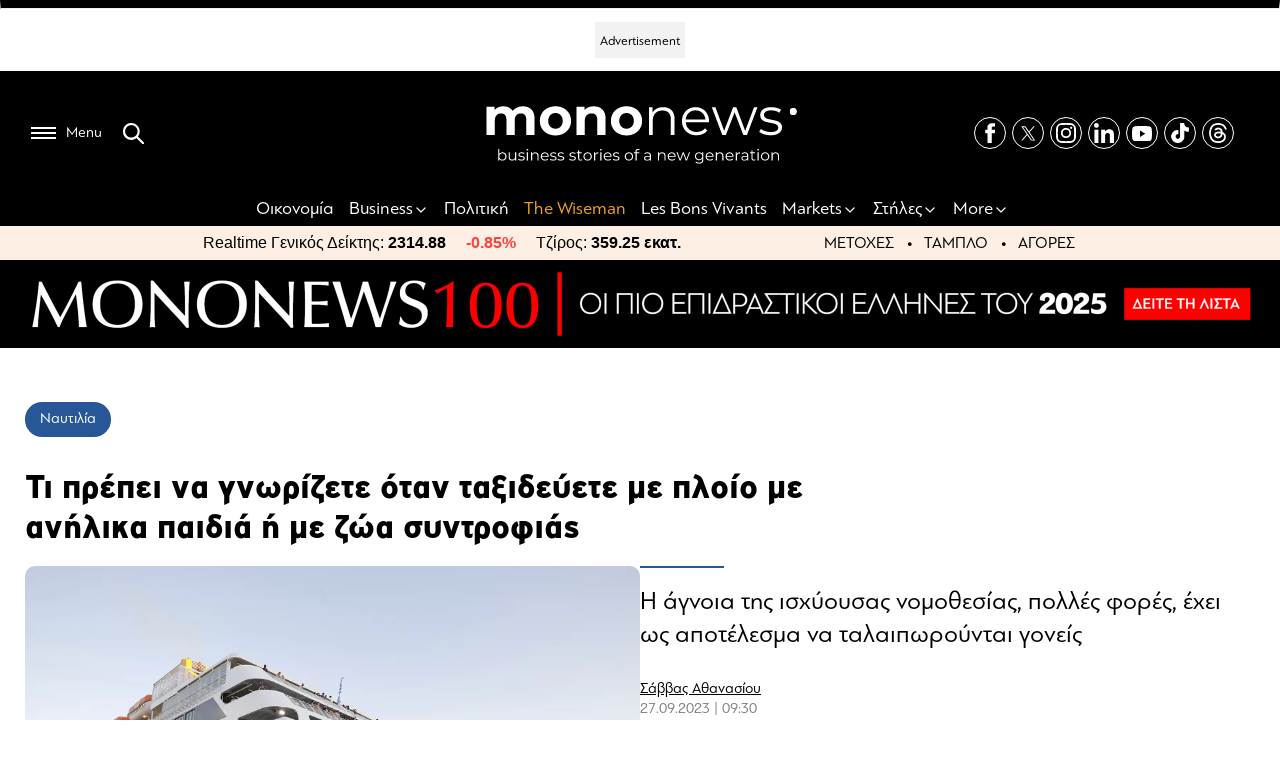

--- FILE ---
content_type: text/html; charset=UTF-8
request_url: https://www.mononews.gr/business/shipping/ti-prepi-na-gnorizete-otan-taxidevete-me-plio-me-anilika-pedia-i-me-zoa-sintrofias
body_size: 36983
content:

<!DOCTYPE html>
<html lang="el">
    <head>
        <meta charset="UTF-8">
        <meta http-equiv="X-UA-Compatible" content="IE=edge,chrome=1" />
        <meta name="viewport" content="width=device-width, initial-scale=1, minimum-scale=1, maximum-scale=1" />
                
<link rel="shortcut icon" sizes="16x16 24x24 32x32 48x48 64x64" href="https://www.mononews.gr/wp-content/themes/mononews2025/img/favicon/new/favicon.ico">
<!-- Mobile (Android, iOS & others) -->
<link rel="apple-touch-icon" sizes="57x57" href="https://www.mononews.gr/wp-content/themes/mononews2025/img/favicon/new/apple-icon-57x57.png">
<link rel="apple-touch-icon" sizes="60x60" href="https://www.mononews.gr/wp-content/themes/mononews2025/img/favicon/new/apple-icon-60x60.png">
<link rel="apple-touch-icon" sizes="72x72" href="https://www.mononews.gr/wp-content/themes/mononews2025/img/favicon/new/apple-icon-72x72.png">
<link rel="apple-touch-icon" sizes="76x76" href="https://www.mononews.gr/wp-content/themes/mononews2025/img/favicon/new/apple-icon-76x76.png">
<link rel="apple-touch-icon" sizes="114x114" href="https://www.mononews.gr/wp-content/themes/mononews2025/img/favicon/new/apple-icon-114x114.png">
<link rel="apple-touch-icon" sizes="120x120" href="https://www.mononews.gr/wp-content/themes/mononews2025/img/favicon/new/apple-icon-120x120.png">
<link rel="apple-touch-icon" sizes="144x144" href="https://www.mononews.gr/wp-content/themes/mononews2025/img/favicon/new/apple-icon-144x144.png">
<link rel="apple-touch-icon" sizes="152x152" href="https://www.mononews.gr/wp-content/themes/mononews2025/img/favicon/new/apple-icon-152x152.png">
<link rel="apple-touch-icon" sizes="180x180" href="https://www.mononews.gr/wp-content/themes/mononews2025/img/favicon/new/apple-icon-180x180.png">
<link rel="icon" type="image/png" sizes="192x192"  href="https://www.mononews.gr/wp-content/themes/mononews2025/img/favicon/new/android-icon-192x192.png">
<link rel="icon" type="image/png" sizes="32x32" href="https://www.mononews.gr/wp-content/themes/mononews2025/img/favicon/new/favicon-32x32.png">
<link rel="icon" type="image/png" sizes="96x96" href="https://www.mononews.gr/wp-content/themes/mononews2025/img/favicon/new/favicon-96x96.png">
<link rel="icon" type="image/png" sizes="16x16" href="https://www.mononews.gr/wp-content/themes/mononews2025/img/favicon/new/favicon-16x16.png">
<link rel="manifest" href="https://www.mononews.gr/wp-content/themes/mononews2025/img/favicon/new/manifest.json">
<link rel="manifest" href="https://www.mononews.gr/wp-content/themes/mononews2025/img/favicon/new/site.webmanifest">
<!-- Windows 8 Tiles -->
<meta name="msapplication-TileColor" content="#ffffff">
<meta name="msapplication-TileImage" content="https://www.mononews.gr/wp-content/themes/mononews2025/img/favicon/new/ms-icon-144x144.png">
<meta name="theme-color" content="#ffffff">
        <meta name='robots' content='index, follow, max-image-preview:large, max-snippet:-1, max-video-preview:-1' />
	<style>img:is([sizes="auto" i], [sizes^="auto," i]) { contain-intrinsic-size: 3000px 1500px }</style>
	
	<!-- This site is optimized with the Yoast SEO plugin v24.2 - https://yoast.com/wordpress/plugins/seo/ -->
	<title>Τι πρέπει να γνωρίζετε όταν ταξιδεύετε με πλοίο με ανήλικα παιδιά ή με ζώα συντροφιάς - Mononews.gr</title>
	<meta name="description" content="Η άγνοια της ισχύουσας νομοθεσίας έχει ως αποτέλεσμα να ταλαιπωρούνται γονείς που συνοδεύουν ανήλικα παιδιά, ή όσοι ταξιδεύουν με πλοία" />
	<link rel="canonical" href="https://www.mononews.gr/business/shipping/ti-prepi-na-gnorizete-otan-taxidevete-me-plio-me-anilika-pedia-i-me-zoa-sintrofias" />
	<meta property="og:locale" content="el_GR" />
	<meta property="og:type" content="article" />
	<meta property="og:title" content="Τι πρέπει να γνωρίζετε όταν ταξιδεύετε με πλοίο με ανήλικα παιδιά ή με ζώα συντροφιάς - Mononews.gr" />
	<meta property="og:url" content="https://www.mononews.gr/business/shipping/ti-prepi-na-gnorizete-otan-taxidevete-me-plio-me-anilika-pedia-i-me-zoa-sintrofias" />
	<meta property="og:site_name" content="Αποκαλυπτικό ρεπορτάζ, αρθρογραφία και άμεση ενημέρωση, με όλα τα τελευταία νέα και ειδήσεις για την Οικονομία, τις Επιχειρήσεις, το Χρηματιστήριο, το Bitcoin, τις πολιτικές εξελίξεις και τον πολιτισμό" />
	<meta property="article:publisher" content="https://www.facebook.com/mononewsgr/" />
	<meta property="article:published_time" content="2023-09-27T06:30:08+00:00" />
	<meta property="og:image" content="https://www.mononews.gr/wp-content/uploads/2023/08/230805083948_limani-peiraia-peiraias-oures.jpg" />
	<meta property="og:image:width" content="900" />
	<meta property="og:image:height" content="600" />
	<meta property="og:image:type" content="image/jpeg" />
	<meta name="author" content="Σάββας Αθανασίου" />
	<meta name="twitter:card" content="summary_large_image" />
	<meta name="twitter:creator" content="@mononewsgr" />
	<meta name="twitter:site" content="@mononewsgr" />
	<meta name="twitter:label1" content="Συντάχθηκε από" />
	<meta name="twitter:data1" content="Σάββας Αθανασίου" />
	<meta name="twitter:label2" content="Εκτιμώμενος χρόνος ανάγνωσης" />
	<meta name="twitter:data2" content="2 λεπτά" />
	<script type="application/ld+json" class="yoast-schema-graph">{"@context":"https://schema.org","@graph":[{"@type":"Article","@id":"https://www.mononews.gr/business/shipping/ti-prepi-na-gnorizete-otan-taxidevete-me-plio-me-anilika-pedia-i-me-zoa-sintrofias#article","isPartOf":{"@id":"https://www.mononews.gr/business/shipping/ti-prepi-na-gnorizete-otan-taxidevete-me-plio-me-anilika-pedia-i-me-zoa-sintrofias"},"author":{"name":"Σάββας Αθανασίου","@id":"https://www.mononews.gr/#/schema/person/18d5084e670c78b708327a2d9cbdb2b3"},"headline":"Τι πρέπει να γνωρίζετε όταν ταξιδεύετε με πλοίο με ανήλικα παιδιά ή με ζώα συντροφιάς","datePublished":"2023-09-27T06:30:08+00:00","dateModified":"2023-09-27T06:30:08+00:00","mainEntityOfPage":{"@id":"https://www.mononews.gr/business/shipping/ti-prepi-na-gnorizete-otan-taxidevete-me-plio-me-anilika-pedia-i-me-zoa-sintrofias"},"wordCount":6,"publisher":{"@id":"https://www.mononews.gr/#organization"},"image":{"@id":"https://www.mononews.gr/business/shipping/ti-prepi-na-gnorizete-otan-taxidevete-me-plio-me-anilika-pedia-i-me-zoa-sintrofias#primaryimage"},"thumbnailUrl":"https://www.mononews.gr/wp-content/uploads/2023/08/230805083948_limani-peiraia-peiraias-oures.jpg","keywords":["γονείς","ζώα συντροφιάς","παιδιά","πλοία"],"articleSection":["Ναυτιλία"],"inLanguage":"el"},{"@type":"WebPage","@id":"https://www.mononews.gr/business/shipping/ti-prepi-na-gnorizete-otan-taxidevete-me-plio-me-anilika-pedia-i-me-zoa-sintrofias","url":"https://www.mononews.gr/business/shipping/ti-prepi-na-gnorizete-otan-taxidevete-me-plio-me-anilika-pedia-i-me-zoa-sintrofias","name":"Τι πρέπει να γνωρίζετε όταν ταξιδεύετε με πλοίο με ανήλικα παιδιά ή με ζώα συντροφιάς - Mononews.gr","isPartOf":{"@id":"https://www.mononews.gr/#website"},"primaryImageOfPage":{"@id":"https://www.mononews.gr/business/shipping/ti-prepi-na-gnorizete-otan-taxidevete-me-plio-me-anilika-pedia-i-me-zoa-sintrofias#primaryimage"},"image":{"@id":"https://www.mononews.gr/business/shipping/ti-prepi-na-gnorizete-otan-taxidevete-me-plio-me-anilika-pedia-i-me-zoa-sintrofias#primaryimage"},"thumbnailUrl":"https://www.mononews.gr/wp-content/uploads/2023/08/230805083948_limani-peiraia-peiraias-oures.jpg","datePublished":"2023-09-27T06:30:08+00:00","dateModified":"2023-09-27T06:30:08+00:00","description":"Η άγνοια της ισχύουσας νομοθεσίας έχει ως αποτέλεσμα να ταλαιπωρούνται γονείς που συνοδεύουν ανήλικα παιδιά, ή όσοι ταξιδεύουν με πλοία","breadcrumb":{"@id":"https://www.mononews.gr/business/shipping/ti-prepi-na-gnorizete-otan-taxidevete-me-plio-me-anilika-pedia-i-me-zoa-sintrofias#breadcrumb"},"inLanguage":"el","potentialAction":[{"@type":"ReadAction","target":["https://www.mononews.gr/business/shipping/ti-prepi-na-gnorizete-otan-taxidevete-me-plio-me-anilika-pedia-i-me-zoa-sintrofias"]}]},{"@type":"ImageObject","inLanguage":"el","@id":"https://www.mononews.gr/business/shipping/ti-prepi-na-gnorizete-otan-taxidevete-me-plio-me-anilika-pedia-i-me-zoa-sintrofias#primaryimage","url":"https://www.mononews.gr/wp-content/uploads/2023/08/230805083948_limani-peiraia-peiraias-oures.jpg","contentUrl":"https://www.mononews.gr/wp-content/uploads/2023/08/230805083948_limani-peiraia-peiraias-oures.jpg","width":900,"height":600,"caption":"Πλήθος ταξιδιωτών αναχωρεί με τα πλοία από το λιμάνι του Πειραιά για τις καλοκαιρινές διακοπές /ΑΠΕ/ΜΠΕ/ΑΛΕΞΑΝΔΡΟΣ ΒΛΑΧΟΣ (Φωτογραφία Αρχείου)"},{"@type":"BreadcrumbList","@id":"https://www.mononews.gr/business/shipping/ti-prepi-na-gnorizete-otan-taxidevete-me-plio-me-anilika-pedia-i-me-zoa-sintrofias#breadcrumb","itemListElement":[{"@type":"ListItem","position":1,"name":"Home","item":"https://www.mononews.gr/"},{"@type":"ListItem","position":2,"name":"Τι πρέπει να γνωρίζετε όταν ταξιδεύετε με πλοίο με ανήλικα παιδιά ή με ζώα συντροφιάς"}]},{"@type":"WebSite","@id":"https://www.mononews.gr/#website","url":"https://www.mononews.gr/","name":"Αποκαλυπτικό ρεπορτάζ, αρθρογραφία και άμεση ενημέρωση, με όλα τα τελευταία νέα και ειδήσεις για την Οικονομία, τις Επιχειρήσεις, το Χρηματιστήριο, το Bitcoin, τις πολιτικές εξελίξεις και τον πολιτισμό","description":"Νέα και ειδήσεις για τις Επιχειρήσεις, το Χρηματιστήριο, το Bitcoin, την Οικονομία, πολιτικές εξελίξεις και την τρέχουσα επικαιρότητα","publisher":{"@id":"https://www.mononews.gr/#organization"},"potentialAction":[{"@type":"SearchAction","target":{"@type":"EntryPoint","urlTemplate":"https://www.mononews.gr/?s={search_term_string}"},"query-input":{"@type":"PropertyValueSpecification","valueRequired":true,"valueName":"search_term_string"}}],"inLanguage":"el"},{"@type":"Organization","@id":"https://www.mononews.gr/#organization","name":"mononews","url":"https://www.mononews.gr/","logo":{"@type":"ImageObject","inLanguage":"el","@id":"https://www.mononews.gr/#/schema/logo/image/","url":"https://www.mononews.gr/wp-content/uploads/2018/10/logo_header_retina_newc.png","contentUrl":"https://www.mononews.gr/wp-content/uploads/2018/10/logo_header_retina_newc.png","width":900,"height":226,"caption":"mononews"},"image":{"@id":"https://www.mononews.gr/#/schema/logo/image/"},"sameAs":["https://www.facebook.com/mononewsgr/","https://x.com/mononewsgr","https://www.instagram.com/mononews.gr/","https://www.linkedin.com/company/mononews.gr/"]},{"@type":"Person","@id":"https://www.mononews.gr/#/schema/person/18d5084e670c78b708327a2d9cbdb2b3","name":"Σάββας Αθανασίου","image":{"@type":"ImageObject","inLanguage":"el","@id":"https://www.mononews.gr/#/schema/person/image/","url":"https://secure.gravatar.com/avatar/62661442487df05efeb3c90d26913b13f9865e09482c44a94ec0fe7bdd9d393e?s=96&d=mm&r=g","contentUrl":"https://secure.gravatar.com/avatar/62661442487df05efeb3c90d26913b13f9865e09482c44a94ec0fe7bdd9d393e?s=96&d=mm&r=g","caption":"Σάββας Αθανασίου"},"url":"https://www.mononews.gr/author/savvasathanasiou"}]}</script>
	<!-- / Yoast SEO plugin. -->


<link rel='dns-prefetch' href='//www.mononews.gr' />


<meta property="og:description" content="Η άγνοια της ισχύουσας νομοθεσίας, πολλές φορές, έχει ως αποτέλεσμα να ταλαιπωρούνται γονείς που συνοδεύουν ανήλικα παιδιά, ή όσοι ταξιδεύουν με πλοία με ζώα συντροφιάς.
Τα στελέχη του Λιμενικού Σώματος, αλλά και οι ναυτικοί των πλοίων, υποχρεούνται να ζητούν από ένα γονέα που συνοδεύει ανήλικα παιδιά, την εξουσιοδότηση από τον έτερο γονέα.
Ειδικότερα, να προσθέσουμε ότι, στις περιπτώσεις που ένα παιδί ταξιδεύει με έναν γονέα, πρέπει να υπάρχει υπεύθυνη δήλωση (επικυρωμένη από Δημόσια Αρχή όπως Κέντρο Εξυπηρέτησης Πολιτών (ΚΕΠ), ή από το gov.gr) που να δηλώνει την συγκατάθεση του άλλου γονέα για το ταξίδι.
Εάν το παιδί συνοδεύεται από άλλον ενήλικα, πλην των γονέων, είναι απαραίτητη η εμφάνιση υπεύθυνης δήλωσης (επικυρωμένης από Δημόσια Αρχή όπως Κέντρο Εξυπηρέτησης Πολιτών (ΚΕΠ), ή από το gov.gr) υπογεγραμμένης είτε από τον ένα γονέα είτε και από τους δύο γονείς (είτε τον ή τους αρμοδίως ασκών ή ασκούντες την γονική μέριμνα) η οποία θα πιστοποιεί ρητώς την σχέση του συνοδού με το παιδί και θα δηλώνει συγκατάθεση για το ταξίδι.
Εξάλλου, οι επιβάτες που επιλέγουν να ταξιδεύουν με επιβατηγά πλοία μαζί με το ζώο συντροφιάς τους, πρέπει να γνωρίζουν ότι:
Ο ιδιοκτήτης ζώου συντροφιάς πρέπει να έχει μαζί του τα ανάλογα πιστοποιητικά καλής υγείας και εμβολιασμού του ζώου.
Απαγορεύεται η παραμονή των μεγαλόσωμων ζώων συντροφιάς εντός των κλειστών κοινόχρηστων χώρων ενδιαίτησης επιβατών και των κλειστών χώρων όπου στοιβάζονται οχήματα.
Η μετακίνηση ζώου συντροφιάς στο κατάστρωμα επιβατών του πλοίου επιτρέπεται μόνο με ιμάντα/λουρί υπό την εποπτεία και την ευθύνη του συνοδού του.
Σε αντίθετη περίπτωση το πρόστιμο ανέρχεται σε 500 ευρώ.
Τέλος, για ταξίδια μεγαλύτερα των 8 ωρών, ο σκύλος πρέπει να έχει την δυνατότητα προαυλισμού.
Διαβάστε επίσης:
Πειραιάς: Στα κορυφαία δέκα ναυτιλιακά κέντρα του κόσμου
Θάνος Λιάγκος (ΟΛΘ): Ολοκληρώσαμε επενδύσεις 67 εκατ. ευρώ – 41,2 εκατ. ευρώ τα έσοδα το 6μηνο
Γιάννης Κούστας: Νέα εξαγορά από την Danaos – Απέκτησε και έκτο capesize
"/>


<script type="text/javascript">
/* <![CDATA[ */
window._wpemojiSettings = {"baseUrl":"https:\/\/s.w.org\/images\/core\/emoji\/16.0.1\/72x72\/","ext":".png","svgUrl":"https:\/\/s.w.org\/images\/core\/emoji\/16.0.1\/svg\/","svgExt":".svg","source":{"concatemoji":"https:\/\/www.mononews.gr\/wp-includes\/js\/wp-emoji-release.min.js?ver=6.8.3"}};
/*! This file is auto-generated */
!function(s,n){var o,i,e;function c(e){try{var t={supportTests:e,timestamp:(new Date).valueOf()};sessionStorage.setItem(o,JSON.stringify(t))}catch(e){}}function p(e,t,n){e.clearRect(0,0,e.canvas.width,e.canvas.height),e.fillText(t,0,0);var t=new Uint32Array(e.getImageData(0,0,e.canvas.width,e.canvas.height).data),a=(e.clearRect(0,0,e.canvas.width,e.canvas.height),e.fillText(n,0,0),new Uint32Array(e.getImageData(0,0,e.canvas.width,e.canvas.height).data));return t.every(function(e,t){return e===a[t]})}function u(e,t){e.clearRect(0,0,e.canvas.width,e.canvas.height),e.fillText(t,0,0);for(var n=e.getImageData(16,16,1,1),a=0;a<n.data.length;a++)if(0!==n.data[a])return!1;return!0}function f(e,t,n,a){switch(t){case"flag":return n(e,"\ud83c\udff3\ufe0f\u200d\u26a7\ufe0f","\ud83c\udff3\ufe0f\u200b\u26a7\ufe0f")?!1:!n(e,"\ud83c\udde8\ud83c\uddf6","\ud83c\udde8\u200b\ud83c\uddf6")&&!n(e,"\ud83c\udff4\udb40\udc67\udb40\udc62\udb40\udc65\udb40\udc6e\udb40\udc67\udb40\udc7f","\ud83c\udff4\u200b\udb40\udc67\u200b\udb40\udc62\u200b\udb40\udc65\u200b\udb40\udc6e\u200b\udb40\udc67\u200b\udb40\udc7f");case"emoji":return!a(e,"\ud83e\udedf")}return!1}function g(e,t,n,a){var r="undefined"!=typeof WorkerGlobalScope&&self instanceof WorkerGlobalScope?new OffscreenCanvas(300,150):s.createElement("canvas"),o=r.getContext("2d",{willReadFrequently:!0}),i=(o.textBaseline="top",o.font="600 32px Arial",{});return e.forEach(function(e){i[e]=t(o,e,n,a)}),i}function t(e){var t=s.createElement("script");t.src=e,t.defer=!0,s.head.appendChild(t)}"undefined"!=typeof Promise&&(o="wpEmojiSettingsSupports",i=["flag","emoji"],n.supports={everything:!0,everythingExceptFlag:!0},e=new Promise(function(e){s.addEventListener("DOMContentLoaded",e,{once:!0})}),new Promise(function(t){var n=function(){try{var e=JSON.parse(sessionStorage.getItem(o));if("object"==typeof e&&"number"==typeof e.timestamp&&(new Date).valueOf()<e.timestamp+604800&&"object"==typeof e.supportTests)return e.supportTests}catch(e){}return null}();if(!n){if("undefined"!=typeof Worker&&"undefined"!=typeof OffscreenCanvas&&"undefined"!=typeof URL&&URL.createObjectURL&&"undefined"!=typeof Blob)try{var e="postMessage("+g.toString()+"("+[JSON.stringify(i),f.toString(),p.toString(),u.toString()].join(",")+"));",a=new Blob([e],{type:"text/javascript"}),r=new Worker(URL.createObjectURL(a),{name:"wpTestEmojiSupports"});return void(r.onmessage=function(e){c(n=e.data),r.terminate(),t(n)})}catch(e){}c(n=g(i,f,p,u))}t(n)}).then(function(e){for(var t in e)n.supports[t]=e[t],n.supports.everything=n.supports.everything&&n.supports[t],"flag"!==t&&(n.supports.everythingExceptFlag=n.supports.everythingExceptFlag&&n.supports[t]);n.supports.everythingExceptFlag=n.supports.everythingExceptFlag&&!n.supports.flag,n.DOMReady=!1,n.readyCallback=function(){n.DOMReady=!0}}).then(function(){return e}).then(function(){var e;n.supports.everything||(n.readyCallback(),(e=n.source||{}).concatemoji?t(e.concatemoji):e.wpemoji&&e.twemoji&&(t(e.twemoji),t(e.wpemoji)))}))}((window,document),window._wpemojiSettings);
/* ]]> */
</script>
<style id='wp-emoji-styles-inline-css' type='text/css'>

	img.wp-smiley, img.emoji {
		display: inline !important;
		border: none !important;
		box-shadow: none !important;
		height: 1em !important;
		width: 1em !important;
		margin: 0 0.07em !important;
		vertical-align: -0.1em !important;
		background: none !important;
		padding: 0 !important;
	}
</style>
<link rel='stylesheet' id='liveblog24_live_blogging_tool-cgb-style-css-css' href='https://www.mononews.gr/wp-content/plugins/24liveblog/dist/blocks.style.build.css' type='text/css' media='all' />
<style id='global-styles-inline-css' type='text/css'>
:root{--wp--preset--aspect-ratio--square: 1;--wp--preset--aspect-ratio--4-3: 4/3;--wp--preset--aspect-ratio--3-4: 3/4;--wp--preset--aspect-ratio--3-2: 3/2;--wp--preset--aspect-ratio--2-3: 2/3;--wp--preset--aspect-ratio--16-9: 16/9;--wp--preset--aspect-ratio--9-16: 9/16;--wp--preset--color--black: #000000;--wp--preset--color--cyan-bluish-gray: #abb8c3;--wp--preset--color--white: #ffffff;--wp--preset--color--pale-pink: #f78da7;--wp--preset--color--vivid-red: #cf2e2e;--wp--preset--color--luminous-vivid-orange: #ff6900;--wp--preset--color--luminous-vivid-amber: #fcb900;--wp--preset--color--light-green-cyan: #7bdcb5;--wp--preset--color--vivid-green-cyan: #00d084;--wp--preset--color--pale-cyan-blue: #8ed1fc;--wp--preset--color--vivid-cyan-blue: #0693e3;--wp--preset--color--vivid-purple: #9b51e0;--wp--preset--gradient--vivid-cyan-blue-to-vivid-purple: linear-gradient(135deg,rgba(6,147,227,1) 0%,rgb(155,81,224) 100%);--wp--preset--gradient--light-green-cyan-to-vivid-green-cyan: linear-gradient(135deg,rgb(122,220,180) 0%,rgb(0,208,130) 100%);--wp--preset--gradient--luminous-vivid-amber-to-luminous-vivid-orange: linear-gradient(135deg,rgba(252,185,0,1) 0%,rgba(255,105,0,1) 100%);--wp--preset--gradient--luminous-vivid-orange-to-vivid-red: linear-gradient(135deg,rgba(255,105,0,1) 0%,rgb(207,46,46) 100%);--wp--preset--gradient--very-light-gray-to-cyan-bluish-gray: linear-gradient(135deg,rgb(238,238,238) 0%,rgb(169,184,195) 100%);--wp--preset--gradient--cool-to-warm-spectrum: linear-gradient(135deg,rgb(74,234,220) 0%,rgb(151,120,209) 20%,rgb(207,42,186) 40%,rgb(238,44,130) 60%,rgb(251,105,98) 80%,rgb(254,248,76) 100%);--wp--preset--gradient--blush-light-purple: linear-gradient(135deg,rgb(255,206,236) 0%,rgb(152,150,240) 100%);--wp--preset--gradient--blush-bordeaux: linear-gradient(135deg,rgb(254,205,165) 0%,rgb(254,45,45) 50%,rgb(107,0,62) 100%);--wp--preset--gradient--luminous-dusk: linear-gradient(135deg,rgb(255,203,112) 0%,rgb(199,81,192) 50%,rgb(65,88,208) 100%);--wp--preset--gradient--pale-ocean: linear-gradient(135deg,rgb(255,245,203) 0%,rgb(182,227,212) 50%,rgb(51,167,181) 100%);--wp--preset--gradient--electric-grass: linear-gradient(135deg,rgb(202,248,128) 0%,rgb(113,206,126) 100%);--wp--preset--gradient--midnight: linear-gradient(135deg,rgb(2,3,129) 0%,rgb(40,116,252) 100%);--wp--preset--font-size--small: 13px;--wp--preset--font-size--medium: 20px;--wp--preset--font-size--large: 36px;--wp--preset--font-size--x-large: 42px;--wp--preset--spacing--20: 0.44rem;--wp--preset--spacing--30: 0.67rem;--wp--preset--spacing--40: 1rem;--wp--preset--spacing--50: 1.5rem;--wp--preset--spacing--60: 2.25rem;--wp--preset--spacing--70: 3.38rem;--wp--preset--spacing--80: 5.06rem;--wp--preset--shadow--natural: 6px 6px 9px rgba(0, 0, 0, 0.2);--wp--preset--shadow--deep: 12px 12px 50px rgba(0, 0, 0, 0.4);--wp--preset--shadow--sharp: 6px 6px 0px rgba(0, 0, 0, 0.2);--wp--preset--shadow--outlined: 6px 6px 0px -3px rgba(255, 255, 255, 1), 6px 6px rgba(0, 0, 0, 1);--wp--preset--shadow--crisp: 6px 6px 0px rgba(0, 0, 0, 1);}:where(.is-layout-flex){gap: 0.5em;}:where(.is-layout-grid){gap: 0.5em;}body .is-layout-flex{display: flex;}.is-layout-flex{flex-wrap: wrap;align-items: center;}.is-layout-flex > :is(*, div){margin: 0;}body .is-layout-grid{display: grid;}.is-layout-grid > :is(*, div){margin: 0;}:where(.wp-block-columns.is-layout-flex){gap: 2em;}:where(.wp-block-columns.is-layout-grid){gap: 2em;}:where(.wp-block-post-template.is-layout-flex){gap: 1.25em;}:where(.wp-block-post-template.is-layout-grid){gap: 1.25em;}.has-black-color{color: var(--wp--preset--color--black) !important;}.has-cyan-bluish-gray-color{color: var(--wp--preset--color--cyan-bluish-gray) !important;}.has-white-color{color: var(--wp--preset--color--white) !important;}.has-pale-pink-color{color: var(--wp--preset--color--pale-pink) !important;}.has-vivid-red-color{color: var(--wp--preset--color--vivid-red) !important;}.has-luminous-vivid-orange-color{color: var(--wp--preset--color--luminous-vivid-orange) !important;}.has-luminous-vivid-amber-color{color: var(--wp--preset--color--luminous-vivid-amber) !important;}.has-light-green-cyan-color{color: var(--wp--preset--color--light-green-cyan) !important;}.has-vivid-green-cyan-color{color: var(--wp--preset--color--vivid-green-cyan) !important;}.has-pale-cyan-blue-color{color: var(--wp--preset--color--pale-cyan-blue) !important;}.has-vivid-cyan-blue-color{color: var(--wp--preset--color--vivid-cyan-blue) !important;}.has-vivid-purple-color{color: var(--wp--preset--color--vivid-purple) !important;}.has-black-background-color{background-color: var(--wp--preset--color--black) !important;}.has-cyan-bluish-gray-background-color{background-color: var(--wp--preset--color--cyan-bluish-gray) !important;}.has-white-background-color{background-color: var(--wp--preset--color--white) !important;}.has-pale-pink-background-color{background-color: var(--wp--preset--color--pale-pink) !important;}.has-vivid-red-background-color{background-color: var(--wp--preset--color--vivid-red) !important;}.has-luminous-vivid-orange-background-color{background-color: var(--wp--preset--color--luminous-vivid-orange) !important;}.has-luminous-vivid-amber-background-color{background-color: var(--wp--preset--color--luminous-vivid-amber) !important;}.has-light-green-cyan-background-color{background-color: var(--wp--preset--color--light-green-cyan) !important;}.has-vivid-green-cyan-background-color{background-color: var(--wp--preset--color--vivid-green-cyan) !important;}.has-pale-cyan-blue-background-color{background-color: var(--wp--preset--color--pale-cyan-blue) !important;}.has-vivid-cyan-blue-background-color{background-color: var(--wp--preset--color--vivid-cyan-blue) !important;}.has-vivid-purple-background-color{background-color: var(--wp--preset--color--vivid-purple) !important;}.has-black-border-color{border-color: var(--wp--preset--color--black) !important;}.has-cyan-bluish-gray-border-color{border-color: var(--wp--preset--color--cyan-bluish-gray) !important;}.has-white-border-color{border-color: var(--wp--preset--color--white) !important;}.has-pale-pink-border-color{border-color: var(--wp--preset--color--pale-pink) !important;}.has-vivid-red-border-color{border-color: var(--wp--preset--color--vivid-red) !important;}.has-luminous-vivid-orange-border-color{border-color: var(--wp--preset--color--luminous-vivid-orange) !important;}.has-luminous-vivid-amber-border-color{border-color: var(--wp--preset--color--luminous-vivid-amber) !important;}.has-light-green-cyan-border-color{border-color: var(--wp--preset--color--light-green-cyan) !important;}.has-vivid-green-cyan-border-color{border-color: var(--wp--preset--color--vivid-green-cyan) !important;}.has-pale-cyan-blue-border-color{border-color: var(--wp--preset--color--pale-cyan-blue) !important;}.has-vivid-cyan-blue-border-color{border-color: var(--wp--preset--color--vivid-cyan-blue) !important;}.has-vivid-purple-border-color{border-color: var(--wp--preset--color--vivid-purple) !important;}.has-vivid-cyan-blue-to-vivid-purple-gradient-background{background: var(--wp--preset--gradient--vivid-cyan-blue-to-vivid-purple) !important;}.has-light-green-cyan-to-vivid-green-cyan-gradient-background{background: var(--wp--preset--gradient--light-green-cyan-to-vivid-green-cyan) !important;}.has-luminous-vivid-amber-to-luminous-vivid-orange-gradient-background{background: var(--wp--preset--gradient--luminous-vivid-amber-to-luminous-vivid-orange) !important;}.has-luminous-vivid-orange-to-vivid-red-gradient-background{background: var(--wp--preset--gradient--luminous-vivid-orange-to-vivid-red) !important;}.has-very-light-gray-to-cyan-bluish-gray-gradient-background{background: var(--wp--preset--gradient--very-light-gray-to-cyan-bluish-gray) !important;}.has-cool-to-warm-spectrum-gradient-background{background: var(--wp--preset--gradient--cool-to-warm-spectrum) !important;}.has-blush-light-purple-gradient-background{background: var(--wp--preset--gradient--blush-light-purple) !important;}.has-blush-bordeaux-gradient-background{background: var(--wp--preset--gradient--blush-bordeaux) !important;}.has-luminous-dusk-gradient-background{background: var(--wp--preset--gradient--luminous-dusk) !important;}.has-pale-ocean-gradient-background{background: var(--wp--preset--gradient--pale-ocean) !important;}.has-electric-grass-gradient-background{background: var(--wp--preset--gradient--electric-grass) !important;}.has-midnight-gradient-background{background: var(--wp--preset--gradient--midnight) !important;}.has-small-font-size{font-size: var(--wp--preset--font-size--small) !important;}.has-medium-font-size{font-size: var(--wp--preset--font-size--medium) !important;}.has-large-font-size{font-size: var(--wp--preset--font-size--large) !important;}.has-x-large-font-size{font-size: var(--wp--preset--font-size--x-large) !important;}
:where(.wp-block-post-template.is-layout-flex){gap: 1.25em;}:where(.wp-block-post-template.is-layout-grid){gap: 1.25em;}
:where(.wp-block-columns.is-layout-flex){gap: 2em;}:where(.wp-block-columns.is-layout-grid){gap: 2em;}
:root :where(.wp-block-pullquote){font-size: 1.5em;line-height: 1.6;}
</style>
<link rel='stylesheet' id='ez-toc-css' href='https://www.mononews.gr/wp-content/plugins/easy-table-of-contents/assets/css/screen.min.css?ver=2.0.73' type='text/css' media='all' />
<style id='ez-toc-inline-css' type='text/css'>
div#ez-toc-container .ez-toc-title {font-size: 120%;}div#ez-toc-container .ez-toc-title {font-weight: 500;}div#ez-toc-container ul li {font-size: 95%;}div#ez-toc-container ul li {font-weight: 500;}div#ez-toc-container nav ul ul li {font-size: 90%;}div#ez-toc-container {background: #fff;border: 1px solid #dfdfdf;width: 100%;}div#ez-toc-container p.ez-toc-title , #ez-toc-container .ez_toc_custom_title_icon , #ez-toc-container .ez_toc_custom_toc_icon {color: #0a0a0a;}div#ez-toc-container ul.ez-toc-list a {color: #0a0a0a;}div#ez-toc-container ul.ez-toc-list a:hover {color: #ea3f2e;}div#ez-toc-container ul.ez-toc-list a:visited {color: #0a0a0a;}
.ez-toc-container-direction {direction: ltr;}.ez-toc-counter ul{counter-reset: item ;}.ez-toc-counter nav ul li a::before {content: counters(item, '.', decimal) '. ';display: inline-block;counter-increment: item;flex-grow: 0;flex-shrink: 0;margin-right: .2em; float: left; }.ez-toc-widget-direction {direction: ltr;}.ez-toc-widget-container ul{counter-reset: item ;}.ez-toc-widget-container nav ul li a::before {content: counters(item, '.', decimal) '. ';display: inline-block;counter-increment: item;flex-grow: 0;flex-shrink: 0;margin-right: .2em; float: left; }
</style>
<link rel='stylesheet' id='style-css-css' href='https://www.mononews.gr/wp-content/themes/mononews2025/style/style.css?ver=250825-53506' type='text/css' media='all' />
<link rel='stylesheet' id='rest-css-css' href='https://www.mononews.gr/wp-content/themes/mononews2025/style/rest.css?ver=250205-101531' type='text/css' media='all' />
<link rel='stylesheet' id='responsive-css-css' href='https://www.mononews.gr/wp-content/themes/mononews2025/style/responsive.css?ver=241216-154737' type='text/css' media='all' />
<link rel='stylesheet' id='header-css-css' href='https://www.mononews.gr/wp-content/themes/mononews2025/style/header.css?ver=241106-95924' type='text/css' media='all' />
<link rel='stylesheet' id='vid-css-css' href='https://www.mononews.gr/wp-content/themes/mononews2025/style/vid.css?ver=241107-151904' type='text/css' media='all' />
<link rel='stylesheet' id='swiper-css-css' href='https://www.mononews.gr/wp-content/themes/mononews2025/style/swiper.css?ver=241113-84907' type='text/css' media='all' />
<link rel='stylesheet' id='overrides-css-css' href='https://www.mononews.gr/wp-content/themes/mononews2025/style/overrides.css?ver=250829-94357' type='text/css' media='all' />
<link rel='stylesheet' id='js_composer_custom_css-css' href='//www.mononews.gr/wp-content/uploads/js_composer/custom.css?ver=8.0' type='text/css' media='all' />
<script type="text/javascript" src="https://www.mononews.gr/wp-includes/js/jquery/jquery.min.js?ver=3.7.1" id="jquery-core-js"></script>
<script type="text/javascript" src="https://www.mononews.gr/wp-includes/js/jquery/jquery-migrate.min.js?ver=3.4.1" id="jquery-migrate-js"></script>
<script></script><link rel="https://api.w.org/" href="https://www.mononews.gr/wp-json/" /><link rel="alternate" title="JSON" type="application/json" href="https://www.mononews.gr/wp-json/wp/v2/posts/1404412" /><link rel="EditURI" type="application/rsd+xml" title="RSD" href="https://www.mononews.gr/xmlrpc.php?rsd" />
<link rel='shortlink' href='https://www.mononews.gr/?p=1404412' />
<link rel="alternate" title="oEmbed (JSON)" type="application/json+oembed" href="https://www.mononews.gr/wp-json/oembed/1.0/embed?url=https%3A%2F%2Fwww.mononews.gr%2Fbusiness%2Fshipping%2Fti-prepi-na-gnorizete-otan-taxidevete-me-plio-me-anilika-pedia-i-me-zoa-sintrofias" />
<link rel="alternate" title="oEmbed (XML)" type="text/xml+oembed" href="https://www.mononews.gr/wp-json/oembed/1.0/embed?url=https%3A%2F%2Fwww.mononews.gr%2Fbusiness%2Fshipping%2Fti-prepi-na-gnorizete-otan-taxidevete-me-plio-me-anilika-pedia-i-me-zoa-sintrofias&#038;format=xml" />
<!-- start Simple Custom CSS and JS -->
<style type="text/css">
#post-1685663 .wpb_single_image.wpb_content_element.vc_align_right.flex.ft-header {
 display: flex;
 gap: 30px;
 justify-content: center;
 align-items: end;
}
#post-1685663 .wpb_single_image.wpb_content_element.vc_align_right.flex.ft-header img{
 max-width: 280px;
 height: auto;
}
.wpb_single_image.wpb_content_element.vc_align_right.flex.ft-header h2 {
 font-weight: 400;
 font-size: 1rem;
 line-height: 1.2;
}
#post-1685663 .wpb_text_column.wpb_content_element p {
 font-size: 22px;
 color: #fff;
}
.post-1685663 .wpb_text_column.wpb_content_element.vc_custom_1730123098078 .wpb_wrapper h2 {
 text-align: center;
 font-size: 1.75rem;
 font-family: Roboto, helvetica neue, Arial, sans-serif;
 line-height: 1.2;
}
.section-afierwma-pageable.some-left .vc_grid-item-mini.vc_clearfix .vc_col-sm-12.vc_gitem-col.vc_gitem-col-align- {
 min-height: 190px;
}
.mono-logo .vc_single_image-img {
 max-width: 280px;
}
#post-1685663 .wpb_column.vc_column_container.vc_col-sm-12.vc_hidden-xs .wpb_single_image figure,
#post-1685663 .wpb_column.vc_column_container.vc_col-sm-12.vc_hidden-xs .wpb_single_image .vc_single_image-wrapper,
#post-1685663 .wpb_column.vc_column_container.vc_col-sm-12.vc_hidden-xs .wpb_single_image .vc_single_image-wrapper img
{
 width: 100%;
}
#post-1685663 .some-left .vc_grid-item:nth-child(2) .vc_gitem-zone, #post-1685663 .some-left .vc_grid-item:nth-child(5) .vc_gitem-zone {
	background-position: center;
}
@media screen and (max-width: 768px) {
#post-1685663 .wpb_single_image.wpb_content_element.vc_align_right.flex.ft-header {
 display: flex;
 gap: 10px;
 align-items: center;
 flex-direction: column;
}
.post-1685663 .wpb_text_column.wpb_content_element.vc_custom_1730123098078 .wpb_wrapper h2 {
 font-size: 18px;
}
}</style>
<!-- end Simple Custom CSS and JS -->
<!-- start Simple Custom CSS and JS -->
<style type="text/css">
.page-template.page-template-blank-slate-template.page-template-blank-slate-template-php.page.page-id-1678748 .vc_custom_1419240516480 {
	background-color: #000 !important;
}
.page-template.page-template-blank-slate-template.page-template-blank-slate-template-php.page.page-id-1678748 .vc_custom_1419240516480 a{
	color: #fff
}
.page-template.page-template-blank-slate-template.page-template-blank-slate-template-php.page.page-id-1678748 {
	overflow-x: hidden;
}

</style>
<!-- end Simple Custom CSS and JS -->
<!-- start Simple Custom CSS and JS -->
<style type="text/css">
.vc_custom_1716212164047 .vc_gitem-zone.vc_gitem-zone-c.vc_custom_1419240516480, .vc_column-inner.vc_custom_1716211034100 .vc_gitem-zone.vc_gitem-zone-c.vc_custom_1419240516480 {
 background-color: transparent !important;
 color: #fff;
}

.vc_btn3.vc_btn3-color-primary.vc_btn3-style-modern.active, .vc_btn3.vc_btn3-color-primary.vc_btn3-style-modern:active, .vc_btn3.vc_btn3-color-primary.vc_btn3-style-modern, .vc_btn3.vc_btn3-color-primary.vc_btn3-style-modern, .vc_btn3.vc_btn3-color-default.vc_btn3-style-modern, .vc_btn3.vc_btn3-color-default.vc_btn3-style-modern:active, .vc_btn3.vc_btn3-color-default.vc_btn3-style-modern:hover {
 color: #f2f2f2;
 border-color: #006da3;
 background-color: #0d4777!important;
}

.white {
	color: #fff;
}</style>
<!-- end Simple Custom CSS and JS -->
<!-- start Simple Custom CSS and JS -->
<style type="text/css">
#live-ekloges-homepage {
 text-align: center !important;
 margin-bottom: 20px;
}
#live-ekloges-homepage iframe#myIframe {
 max-width: 800px;
 height: 900px;
 width: 100%;
}

.live-ekloges-in-article {
 width: 100% !important;
 height: 520px !important;
 max-width: 525px !important;
}


#live-ekloges-in-page-iframe {
 max-width: 100%;
 width: 100%;
 height: 1300px;
}


@media (min-width: 1100px) and (max-width: 1199px) {
 .live-ekloges-in-article { max-width: 310px !important; }
}
@media (min-width: 1025px) and (max-width: 1099px) {
 .live-ekloges-in-article { max-width: 370px !important; }
}
@media (max-width: 1024px) {
 .postid-1320071 .cntTxt p { text-align: center; }
}
.aspect-169 .vc_gitem-zone.vc_gitem-zone-a.vc-gitem-zone-height-mode-auto.vc-gitem-zone-height-mode-auto-1-1.vc_gitem-is-link {
    --aspect-ratio: 16/9;
    aspect-ratio: 16 / 9;
}
@media (max-width: 1020px) {
 #live-ekloges-homepage iframe#myIframe {
 max-width: 680px;
 height: 790px !important;
 }
}
@media (max-width: 759px) {
 #live-ekloges-homepage { padding: 0 20px; }
}
@media (max-width: 759px) {
 #live-ekloges-in-page-iframe { height: 700px !important; }
}
@media (max-width: 590px) {
 #live-ekloges-homepage iframe#myIframe { height: 580px !important; }
}
@media (max-width: 520px) {
 #live-ekloges-homepage iframe#myIframe { height: 540px !important; }
}
@media (max-width: 450px) {
 #live-ekloges-in-page-iframe { height: 600px !important; }
}
@media (max-width: 430px) {
 #live-ekloges-homepage iframe#myIframe { height: 480px !important; }
}
@media (max-width: 470px) {
 .live-ekloges-in-article { height: 410px !important; }
}</style>
<!-- end Simple Custom CSS and JS -->
<!-- start Simple Custom CSS and JS -->
<style type="text/css">
/* Universal */
#first-row-of-posts .vc_grid.vc_row .vc_pageable-slide-wrapper .vc_grid-item.vc_visible-item:hover,
#the-grid-posts-section-1-2 .vc_grid.vc_row .vc_pageable-slide-wrapper .vc_grid-item.vc_visible-item:hover,
#second-row-of-posts .vc_grid.vc_row .vc_pageable-slide-wrapper .vc_grid-item.vc_visible-item:hover,
#third-row-of-posts .vc_grid.vc_row .vc_pageable-slide-wrapper .vc_grid-item.vc_visible-item:hover { z-index: auto; }

#first-row-of-posts {
 margin: 0;
}

#first-row-of-posts-col-1 {
 width: calc(100% - 300px);
 padding-right: 30px;
}

#first-row-of-posts-col-2 {
 width: 300px;
 position: sticky;
 top: 100px;
 margin: 0 auto;
}

#first-row-of-posts .wpb_column>.vc_column-inner {
 padding: 0;
}

#the-grid-posts-section-1-2 .vc_pageable-slide-wrapper {
 display: grid;
 grid-template-columns: 1fr .5fr;
 grid-template-rows: 1fr 1fr;
}

#the-grid-posts-section-1-2 .vc_pageable-slide-wrapper .vc_grid-item:nth-of-type(1),
#the-grid-posts-section-1-2 .vc_pageable-slide-wrapper .vc_grid-item:nth-of-type(2),
#the-grid-posts-section-1-2 .vc_pageable-slide-wrapper .vc_grid-item:nth-of-type(3) {
 width: 100%;
}

#the-grid-posts-section-1-2 .vc_pageable-slide-wrapper .vc_grid-item:nth-of-type(1) {
 grid-row: 1/-1;
 grid-column: 1/2;
}

#the-grid-posts-section-1-2 .vc_pageable-slide-wrapper .vc_grid-item:nth-of-type(2) {
 grid-row: 1/2;
 grid-column: 2/3;
}

#the-grid-posts-section-1-2 .vc_pageable-slide-wrapper .vc_grid-item:nth-of-type(3) {
 grid-row: 2/3;
 grid-column: 2/3;
}

#the-grid-posts-section-1-2 .vc_pageable-slide-wrapper .vc_grid-item .vc_empty_space.p-top-70 {
 padding-top: 70%;
}

#the-grid-posts-section-1-2 .vc_pageable-slide-wrapper .vc_grid-item h2 {
 font: 16px/1.1 PFBeauSansProBold, Helvetica, Arial, sans-serif !important;
 text-decoration: none !important;
 color: #fff !important;
 margin: 0 0 2px 3px !important;
}

#the-grid-posts-section-1-2 .vc_pageable-slide-wrapper .vc_grid-item:nth-of-type h2 a:hover {
 text-decoration: underline !important;
}

#the-grid-posts-section-1-2 .vc_pageable-slide-wrapper .vc_grid-item .vc_gitem-post-data {
 margin-bottom: 0;
}

#the-grid-posts-section-1-2 .vc_empty_space:after {
 content: "";
 background: radial-gradient(transparent, rgba(0, 0, 0, 0.7));
 transition: transform .3s ease-out;
 position: absolute;
 top: 0;
 left: 0;
 bottom: 0;
 right: 0;
 width: 100%;
 height: 100%;
}
#the-grid-posts-section-1-2 .vc_gitem-zone:hover .vc_empty_space:after { transform: scale(1.5); }
#the-grid-posts-section-1-2 .vc_pageable-slide-wrapper .vc_grid-item .vc-gitem-zone-height-mode-auto:before { padding-top: 70%; }
#the-grid-posts-section-1-2 .vc_pageable-slide-wrapper .vc_grid-item:nth-of-type(1) .vc-gitem-zone-height-mode-auto:before { padding-top: 71%; }

#all-news-bons-vivants a {
  background-color: #fff;
 background-image: none;
 border: 1px solid #000;
 padding-right: 40px;
}
#all-news-bons-vivants a i {
 right: 15px;
 top: 48%;
}
#all-news-bons-vivants a:hover {
 background-color: #000;
 color: #fff;
}



@media (max-width: 1199px) {
 #the-grid-posts-section-1-2 .vc_pageable-slide-wrapper {
 display: grid;
 grid-template-columns: 1fr 1fr;
 grid-template-rows: 1fr auto;
 }
 #the-grid-posts-section-1-2 .vc_pageable-slide-wrapper .vc_grid-item:nth-of-type(1) {
 grid-row: 1/2;
 grid-column: 1/-1;
 }
 #the-grid-posts-section-1-2 .vc_pageable-slide-wrapper .vc_grid-item:nth-of-type(2) {
 grid-row: 2/3;
 grid-column: 1/2;
 }
 #the-grid-posts-section-1-2 .vc_pageable-slide-wrapper .vc_grid-item:nth-of-type(3) {
 grid-row: 2/3;
 grid-column: 2/3;
 }
}
@media (max-width: 991px) {
 #first-row-of-posts-col-1 {
 width: 100%;
 padding-right: 0;
 }
}
@media (max-width: 991px) {
 #the-grid-posts-section-1-2 .vc_pageable-slide-wrapper { grid-template-rows: 1fr 1fr 1fr; }
 #the-grid-posts-section-1-2 .vc_pageable-slide-wrapper .vc_grid-item:nth-of-type(2),
 #the-grid-posts-section-1-2 .vc_pageable-slide-wrapper .vc_grid-item:nth-of-type(3) { grid-column: 1/-1; }
 #the-grid-posts-section-1-2 .vc_pageable-slide-wrapper .vc_grid-item:nth-of-type(3) { grid-row: 3/4; }
 #the-grid-posts-section-1-2 .vc_pageable-slide-wrapper .vc_grid-item h2 { font-size: 18px !important; margin: 0 0 2px 3px !important; }
}

@media (min-width: 992px) {
 #the-grid-posts-section-1-2 .vc_pageable-slide-wrapper .vc_grid-item:nth-of-type(1) h2 {
 font-size: 24px !important;
 margin: 0 0 12px 13px !important;
 }
}



/* Framed Big One */
#the-grid-posts-section-1 .vc-gitem-zone-height-mode-auto:before { padding-top: 0%; }
#the-grid-posts-section-1 .vc_gitem-row-position-bottom { position: relative; }
#the-grid-posts-section-1 .vc_grid-item-mini {
 padding: 32px 0;
 border: 8px solid #000;
}
#the-grid-posts-section-1 .wpb_text_column.wpb_content_element { margin-bottom: 35px !important; }
#the-grid-posts-section-1 .vc_custom_heading {
 margin: 40px auto 0;
 width: 65%;
}
#the-grid-posts-section-1 .vc_custom_heading h2 a,
#the-grid-posts-section-1 .wpb_text_column { color: #000 !important; }
#the-grid-posts-section-1 .vc_custom_heading h2 a:hover {
 text-decoration: underline;
 color: #000 !important;
 opacity: 1;
}


@media (max-width: 991px) {
 #the-grid-posts-section-1 h2 { font-size: 28px; }
}
@media (max-width: 767px) {
 #the-grid-posts-section-1 .vc_custom_heading { width: 90%; }
 #the-grid-posts-section-1 h2 { font-size: 18px; }
}




/* Posts Grid x6 */
#second-row-of-posts .vc_pageable-slide-wrapper {
 display: flex;
 flex-direction: row;
 flex-wrap: wrap;
}
#second-row-of-posts .vc_pageable-slide-wrapper .vc_grid-item { margin-bottom: 20px; }
#second-row-of-posts .vc-gitem-zone-height-mode-auto:before { padding: 0; }
#second-row-of-posts .vc_gitem-row-position-bottom { position: relative; }
#second-row-of-posts .vc_gitem-post-data-source-post_categories {
 display: block !important;
 font: 14px PFBeauSansPro, Helvetica, Arial, sans-serif;
 text-transform: capitalize;
 text-align: left !important;
 margin-bottom: 5px;
}
#second-row-of-posts .vc_gitem-post-data-source-post_categories > .vc_gitem-post-category-name:hover { background: transparent; }
#second-row-of-posts .vc_gitem-post-data-source-post_categories > .vc_gitem-post-category-name:not(:nth-of-type(1)) { display: none !important; }
#second-row-of-posts .vc_custom_heading { margin-bottom: 0; }
#second-row-of-posts .vc_custom_heading h2 {
 font: 18px/1.1 PFBeauSansProBold, Helvetica, Arial, sans-serif;
 text-decoration: none;
}
#second-row-of-posts .vc_gitem-post-data-source-post_categories > .vc_gitem-post-category-name a,
#second-row-of-posts .vc_custom_heading h2 a { color: #000 !important; }
#second-row-of-posts .vc_gitem-post-data-source-post_categories > .vc_gitem-post-category-name a:hover,
#second-row-of-posts .vc_custom_heading h2 a:hover {
 text-decoration: underline;
 color: #000 !important;
 opacity: 1;
}
/* #second-row-of-posts .vc_pageable-slide-wrapper .vc_grid-item:after {
 content: "";
 width: calc(100% - 30px);
 position: absolute;
 bottom: 0;
 left: 10px;
 border-bottom: 1px dotted #000;
} */



@media (max-width: 767px) {
 #second-row-of-posts .vc_grid-container { margin-bottom: 0px; }
 #second-row-of-posts #second-row-of-posts-column > .vc_column-inner {
 padding-left: 10px !important;
 padding-right: 10px !important;
 }
 #second-row-of-posts .wpb_single_image { text-align: left; }
}


/* Posts Grid List */
#third-row-of-posts .vc-gitem-zone-height-mode-auto:before { padding: 0; }
#third-row-of-posts .vc_grid-item { margin-bottom: 4px; }
#third-row-of-posts .vc_grid-item .vc_grid-item-mini { border-bottom: 1px solid #ddd; }
#third-row-of-posts .vc_gitem-row-position-middle {
 position: relative;
 inset: 0;
 transform: none;
}
#third-row-of-posts .vc_gitem-post-data-source-post_author,
#third-row-of-posts .vc_gitem-post-data-source-post_date {
 display: inline-block !important;
 font: 12px PFBeauSansPro, Helvetica, Arial, sans-serif;
 text-transform: capitalize;
 text-align: left !important;
 margin-bottom: 5px;
}
#second-row-of-posts .vc_gitem-post-data-source-post_categories > .vc_gitem-post-category-name:hover { background: transparent; }
#second-row-of-posts .vc_gitem-post-data-source-post_categories > .vc_gitem-post-category-name:not(:nth-of-type(1)) { display: none !important; }
#second-row-of-posts .vc_custom_heading { margin-bottom: 0; }
#third-row-of-posts .vc_custom_heading h2 {
 font: 28px/1.1 PFBeauSansProBold, Helvetica, Arial, sans-serif;
 text-decoration: none;
}
#third-row-of-posts .vc_gitem-post-data-source-post_author a,
#third-row-of-posts .vc_gitem-post-data-source-post_date,
#third-row-of-posts .vc_custom_heading h2 a { color: #000 !important; }
#third-row-of-posts .vc_gitem-post-data-source-post_author a:hover,
#third-row-of-posts .vc_custom_heading h2 a:hover {
 text-decoration: underline;
 color: #000 !important;
 opacity: 1;
}
#third-row-of-posts .vc_gitem-post-data-source-post_date div:before {
 content: " | ";
 margin-left: 4px;
 margin-right: 2px;
}


@media (max-width: 991px) {
 #third-row-of-posts .vc_custom_heading h2 { font-size: 22px; }
 #third-row-of-posts .vc_custom_heading { margin-bottom: 5px; }
}
@media (max-width: 767px) {
 #third-row-of-posts .third-row-of-posts-left-col { display: none !important; }
 #third-row-of-posts .vc_custom_heading h2 { font-size: 18px; }
 #third-row-of-posts .vc_gitem-post-data-source-post_author,
 #third-row-of-posts .vc_gitem-post-data-source-post_date { font-size: 11px; }
 #third-row-of-posts #third-row-of-posts-column > .vc_column-inner {
 padding-left: 10px !important;
 padding-right: 10px !important;
 }
 #third-row-of-posts .vc_grid-item {
 padding-bottom: 4px;
 margin-bottom: 0;
 }
}




/* General Queries */
@media (max-width: 650px) {
 #the-grid-posts-section-1-2 .vc_pageable-slide-wrapper,
 #the-grid-posts-section-1 .vc_pageable-slide-wrapper { margin-right: -10px; }
 #the-grid-posts-section-1-2 .vc_grid-item,
 #the-grid-posts-section-1 .vc_grid-item {
 padding-right: 10px;
 padding-bottom: 10px;
 }

}</style>
<!-- end Simple Custom CSS and JS -->
<!-- start Simple Custom CSS and JS -->
<style type="text/css">
.post-template-single-basic_opinion_three h2, .post-template-single-basic_opinion_three h3,
.post-template-single-basic_opinion_three h4, .post-template-single-basic_opinion_three h5,
.post-template-single-basic_opinion_three h6, .post-template-single-basic_opinion_three ul,
.post-template-single-basic_opinion_three #ez-toc-container {
 max-width: 800px;
 margin-left: auto !important;
 margin-right: auto !important;
}

.post-template-single-basic_opinion_two h2, .post-template-single-basic_opinion_two h3,
.post-template-single-basic_opinion_two h4, .post-template-single-basic_opinion_two h5,
.post-template-single-basic_opinion_two h6, .post-template-single-basic_opinion_two ul,
.post-template-single-basic_opinion_two #ez-toc-container {
 max-width: 740px;
 margin-left: auto !important;
 margin-right: auto !important;
}</style>
<!-- end Simple Custom CSS and JS -->
<!-- start Simple Custom CSS and JS -->
<style type="text/css">
/* div#ez-toc-container { display: none !important; } */
div#ez-toc-container {
  background-color: transparent !important;
  border: none !important;
}
#ez-toc-container li,
#ez-toc-container a { border: none !important; }
#ez-toc-container ul li:before { content: none !important; }

div#ez-toc-container {
  padding-left: 0 !important;
  padding-right: 0 !important;
}

div#ez-toc-container { width: 100%; }

div#ez-toc-container ul.ez-toc-list a:hover { color: #ea3f2e !important; }
p.ez-toc-title { border: none !important; }
span.ez-toc-title { display: none !important; }
a.ez-toc-link { font-family: PFBeauSansProBold; }
a.ez-toc-link:before {
  content: "●" !important;
  color: #ea3f2e;
}

@media (min-width: 1025px) {
  div#ez-toc-container { max-width: 314px; }
}
@media (min-width: 1200px) {
  div#ez-toc-container { max-width: 525px; }
}


@media (max-width: 1023px) {
  div#ez-toc-container { max-width: 100%; }
}</style>
<!-- end Simple Custom CSS and JS -->
<!-- start Simple Custom CSS and JS -->
<style type="text/css">
.metoxes_table th {
 cursor: pointer;
}

th.table_sorted_th {
 background-color: #ededed;
 color: #000;
}

.live_search_metoxes_wrapper {
 margin: 30px 0 30px 0;
}

input#live_search_metoxes {
 width: 100%;
 max-width: 350px;
 border: 0;
 padding: 5px;
 border-bottom: 2px solid #545454;
 border-radius: 0;
}

input#live_search_metoxes:focus-visible {
 border-bottom: 2px solid #005689;
 outline: 0;
}
.sort_icon img {
 display: block;
 width: 15px;
}
.table>thead>tr>th span {
 display: flex;
 justify-content: space-between;
 flex-direction: row;
 font-size: 14px;
}
.single-stock-title-section {
 padding: 30px;
 display: flex;
 flex-direction: column;
 align-items: center;
 text-align: center;
}
.prakseis-section {
 margin-top: 30px;
}</style>
<!-- end Simple Custom CSS and JS -->
<!-- start Simple Custom CSS and JS -->
<style type="text/css">
.body-ginekes-sti-naftilia { margin: 8px 15px; }</style>
<!-- end Simple Custom CSS and JS -->
<!-- start Simple Custom CSS and JS -->
<style type="text/css">
/* Main Page */
.image-in-place .poseidonia-hero-image { max-width: 100%; }
.headerimage_name_text {
    font-family: PFBeauSansPro,-apple-system,BlinkMacSystemFont,segoe ui,Roboto,helvetica neue,Arial,sans-serif,apple color emoji,segoe ui emoji,segoe ui symbol,noto color emoji;
    font-weight: 400;
    color: #fff;
    padding: 30px 0;
}


/* Internal Pages */



@media (min-width: 1601px) {
  .headerimage_name_text {
    font-size: 25px;
    line-height: 34px;
  }
}
@media (min-device-width: 1200px) and (max-device-width: 1600px) {
  .headerimage_name_text {
    font-size: 24px;
    line-height: 33px;
    padding: 10px 0;
  }
}
@media (min-device-width: 481px) and (max-device-width: 767px) {
  .headerimage_name_text {
    font-size: 18px;
    line-height: 22px;
    padding: 10px 0;
  }
}
@media (min-width: 361px) and (max-width: 480px) {
  .headerimage_name_text {
    font-size: 15px;
    line-height: 19px;
    padding: 20px 0 !important;
  }
}


@media (min-width: 768px) {
  #poseidonia-supporters-holder > div:nth-of-type(1),
  #poseidonia-supporters-holder-mainpage > div:nth-of-type(1) {
  flex: 0 0 25%;
  max-width: 21%;
  }
#poseidonia-supporters-holder > div:nth-of-type(2),
  #poseidonia-supporters-holder-mainpage > div:nth-of-type(2) {
  flex: 0 0 25%;
  max-width: 21%;
  }
#poseidonia-supporters-holder > div:nth-of-type(3),
  #poseidonia-supporters-holder-mainpage > div:nth-of-type(3) {
  flex: 0 0 33%;
  max-width: 31%;
  }
#poseidonia-supporters-holder > div:nth-of-type(4),
  #poseidonia-supporters-holder-mainpage > div:nth-of-type(4) {
  flex: 0 0 30%;
  max-width: 27%;
  }
}

@media (min-device-width: 768px) and (max-device-width: 1199px) {
  .headerimage_name_text {
    font-size: 18px;
    line-height: 29px;
    padding: 10px 0;
  }
}


@media (min-width: 281px) and (max-width: 360px) {
  .image-in-place .videocontent { height: inherit; }
  .image-in-place .videocontent2 { position: absolute; height: auto; }
  .image-in-place .videotitle { bottom: 140px; position: initial; }
  .image-in-place .videohr { bottom: 0; position: initial; }
  .image-in-place .videonormal { bottom: 0; position: initial; }
}
</style>
<!-- end Simple Custom CSS and JS -->
<!-- start Simple Custom CSS and JS -->
<style type="text/css">
#billboard {
    background: #fff;
}
.some-left .vc_grid-item:nth-child(2) .vc_gitem-zone, .some-left .vc_grid-item:nth-child(5) .vc_gitem-zone {
 background-position: left;
}
.afi-logo img.vc_single_image-img.attachment-thumbnail {
 max-width: 240px;
}
.img-center .vc_single_image-wrapper.vc_box_border_grey, .img-center .wpb_wrapper.vc_figure {
 width: 100%;
}
.img-center img.vc_single_image-img.attachment-full {
 width: 100%;
 height: 100%;
 object-fit: cover;
}

section.afieromata-main-container {
 background-color: #000;
 margin-bottom: 50px;
}
.section-afieromata-container { position: relative; }
.afieromata-holder {
 display: flex;
 padding: 50px 0;
}
.afieromata-holder .left-holder {
 flex: 0 0 60%;
 width: 60%;
 max-width: 60%;
 display: flex;
 flex-direction: column;
 justify-content: center;
}
.afieromata-holder .left-holder img { width: 100%; }
.afieromata-holder .right-holder {
 flex: 0 0 40%;
 width: 40%;
 max-width: 40%;
 display: flex;
 align-items: center;
}
.afieromata-elements-right-holder { padding-left: 50px; }
.afieromata-title-holder a { text-decoration: none; }
h2.afieromata-title {
 font-size: 24px;
 line-height: 1.2;
 font-family: PFBeauSansProBlack, Helvetica, Arial, sans-serif;
 margin-bottom: 15px;
 position: relative;
}
.afieromata-logo-holder { margin-bottom: 30px; }
.afieromata-text-holder p {
 font: 16px/1.25 PFBeauSansPro, Helvetica, Arial, sans-serif;
 line-height: 25px;
}
.afieromata-supporter {
 display: flex;
 align-items: center;
 justify-content: center;
 gap: 20px;
 margin-top: 30px;
/* display: none !important; */
}
.afieromata-supporter .afieromata-supporter-text {
 color: #fff;
 font: 16px/1.25 PFBeauSansPro, Helvetica, Arial, sans-serif;
 max-width: 30%;
}
.afieromata-supporter img { max-width: 285px; width: 100%; }


@media screen and (min-width: 1280px) and (max-width: 9999em) {
 .section-afieromata-container { width: 1160px; margin: 0 auto; }
}

@media screen and (min-width: 1020px) and (max-width: 1279px) {
 .section-afieromata-container { width: 980px; margin: 0 auto; }
 .afieromata-supporter { flex-direction: column; }
}

@media screen and (min-width: 760px) and (max-width: 1019px) {
 .section-afieromata-container { width: 680px; margin: 0 auto; }
}

@media screen and (max-width: 1019px) {
 .afieromata-holder { flex-direction: column; }
 .afieromata-holder .left-holder,
 .afieromata-holder .right-holder {
 flex: 0 0 100%;
 width: 100%;
 max-width: 100%;
 }
 .right-holder { margin-top: 50px; }
 .afieromata-elements-right-holder { padding-left: 0; }
}

@media screen and (min-width: 0) and (max-width: 759px) {
 .section-afieromata-container {
 /*width: calc(100% - 40px);*/
 width: 100%;
 max-width: 500px;
 margin: 0 auto 20px;
 box-sizing: border-box;
 padding: 0;
 margin-left: auto;
 margin-right: auto;
 }
 .afieromata-supporter { flex-direction: column; }
}

@media screen and (max-width: 530px) {
 .afieromata-holder { padding: 20px; }
 .right-holder { margin-top: 20px; }
 .afieromata-elements-right-holder,
 .afieromata-logo-holder img { max-width: 100%; }
}</style>
<!-- end Simple Custom CSS and JS -->
<!-- start Simple Custom CSS and JS -->
<style type="text/css">
/* URGENT STUFF ONLY HERE */
.fixed-ad-left, .fixed-ad-right { display: none !important; }

/* section.inhome-afieroma-banner {
 display: none !important;
} */

.display-it-none { display: none !important; }

span.menu-ribbon-new {
 position: absolute;
 color: red;
 margin-top: -4px;
 font-size: 12px;
}
body.home .navi-quick-links__item+.navi-quick-links__item { margin-left: 11px; }
body:not(.home) .navi-quick-links__item+.navi-quick-links__item { margin-left: 9px; }



.cntTxt p:first-of-type {
 padding-left: 0 !important;
 border: none !important;
}

.navi-submenu__column {
 min-width:240px !important;
 max-width:240px !important;
}

.single-post.media { display: block !important; }
.archive.category.category-thewiseman,
.single-post.cat-thewiseman { background-color: #F1DECF; }

#navi.navi { transition: box-shadow .6s ease; }
.stuck-header {
 position: sticky !important;
 top: 0;
 box-shadow: 0 0 10px 0px #0000001f;
}

.google-news-banner{
 background-color: #606060;
 padding: 5px;
 width: 100%;
 max-width: 100%;
}
.google-news-banner a {
 display: flex;
 flex-direction: row;
 align-items: center;
}
.google-news-banner a img { width: 60px; }
.google-news-banner a p,
.google-news-banner a span {
 margin-bottom: 0;
 margin-left: 10px;
 color: #fff;
}

#div-gpt-ad-8639077-6 {
 margin-top:75px;
}

.single-post div#skin-out { z-index: 0; }

/* Gunaikes Nautilia */
body.page.page-id-1075174,
body.page.page-id-1108837,
body.page.page-id-1110877 { margin: 8px 15px; }
.gunaikes-sti-nautilia-post-cta-return-to-all a { background-color: #063e7d !important; }



/* Single Posts */
.sharethis-custom-share-buttons {
 display: -webkit-box;
 display: -ms-flexbox;
 display: flex;
 gap: 5px;
 flex-wrap: wrap;
 margin-left: 5px;
}
.sharethis-custom-share-buttons .share-button.facebook-share-button { background-color: rgb(59, 89, 152); }
.sharethis-custom-share-buttons .share-button.twitter-share-button { background-color: rgb(29, 161, 242); }
.sharethis-custom-share-buttons .share-button.linkedin-share-button { background-color: rgb(0, 119, 181); }
.sharethis-custom-share-buttons .share-button.whatsapp-share-button { background-color: rgb(77, 194, 71); }
.sharethis-custom-share-buttons .share-button.email-share-button { background-color: rgb(88, 88, 88); }
.sharethis-custom-share-buttons .share-button.print-share-button { background-color: rgb(115, 138, 141); }
.sharethis-custom-share-buttons .share-button {
 color: #fff;
/* display: inline-block; */
 padding: 5px 5px 3px;
 font-size: 11.4px;
 line-height: 32px;
 cursor: pointer;
 overflow: hidden;
 display: -webkit-box;
 display: -ms-flexbox;
 display: flex;
 -webkit-box-align: center;
 -ms-flex-align: center;
 align-items: center;
 min-height: 32px;
}
.share-button i {
 font-size: 22px;
 padding: 0 5px;
}
.sharethis-custom-share-buttons .share-button span {
 padding: 0 15px 0 0;
 margin: 0 0 0 5px;
}




/* Queries */
@media screen and (min-width: 671px) {
 .navi-bar__logo--title img { transition: all .5s ease !important; }
 .stuck-header .navi-bar__logo--title img {
 max-width: 200px;
 height: auto;
 margin-top: -12px;
 transition: all .5s ease;
 }
}

@media screen and (min-width: 1021px) {
 .hub-main .hub-zone-righty__right-rail {
 top: 100px !important;
 }
}

@media screen and (max-width: 991px) {
 .sharethis-custom-share-buttons { flex-wrap: wrap; }
 .share-button i {
 width: 32px;
 text-align: center;
 }
 .sharethis-custom-share-buttons .share-button span { display: none; }
 .sharethis-custom-share-buttons .share-button { min-height: 42px; }
}
/* Queries */


/* Business Tomorrow */
@media screen and (max-width: 767px) {
 .section-afierwma-pageable .vc_grid.vc_row .vc_pageable-slide-wrapper { margin-right: 0; }
 .section-afierwma-pageable .vc_grid.vc_row .vc_grid-item { padding-right: 0; }
}
.body-business-tomorrow { margin: 8px 15px; }



.inhome-afieroma-banner { margin: 0 auto 40px; }
.inhome-afieroma-banner img { width: 100%; }

@media screen and (min-width: 1280px) and (max-width: 9999em) {
 .inhome-afieroma-banner { width: 1160px; }
}

@media screen and (min-width: 1020px) and (max-width: 1279px) {
 .inhome-afieroma-banner { width: 980px; }
}

@media screen and (min-width: 760px) and (max-width: 1019px) {
 .inhome-afieroma-banner { width: 680px; }
}


@media screen and (min-width: 0) and (max-width: 759px) {
 .inhome-afieroma-banner {
 width: calc(100% - 40px);
 max-width: 500px;
 margin-left: auto;
 margin-right: auto;
 }
}


@media (max-width: 1279px) {
 .menu-item-with-ribbon { margin-right: 15px !important; }
}

/* @media print {
 #navi { position: relative !important; }
 #billboard, #eyeDiv, #main-post .related,
 .navi-markets-bar, .navi-breaking-news,
 .single #secondary { display: none !important; }
} */
.xmas-shadow {box-shadow: 0px -8px 12px 8px #9e6854;}
.xmas-shadow .wpb_column.vc_column_container.vc_col-sm-4 .wpb_column.vc_column_container.vc_col-sm-4 {
    margin-bottom: 15px;
}</style>
<!-- end Simple Custom CSS and JS -->
<!-- start Simple Custom CSS and JS -->
<script src="//cdn.adsquirrel.ai/mononews.gr/chirp.js"></script>

<!-- Google tag (gtag.js) -->
<script async src="https://www.googletagmanager.com/gtag/js?id=G-7YPXXMVV63"></script>
<script>
 window.dataLayer = window.dataLayer || [];
 function gtag(){dataLayer.push(arguments);}
 gtag('js', new Date());

 gtag('config', 'G-7YPXXMVV63');
</script><!-- end Simple Custom CSS and JS -->
<!-- start Simple Custom CSS and JS -->
<script type="text/javascript">
setTimeout(function(){
 console.log("about to initialize OneSignal!"); 
 //window.addEventListener('load', function() {
 window._oneSignalInitOptions.promptOptions = {
 slidedown: {
 prompts: [
 {
 type: "category",
 autoPrompt: true,
 text: {
 
 actionMessage: "Θέλετε να λαμβάνετε ειδοποιήσεις για τα οικονομικά & επιχειρηματικά νέα; ",
 
 acceptButtonText: "ΝΑΙ ΘΕΛΩ",
 
 cancelButtonText: "ΟΧΙ ΤΩΡΑ",
 
 negativeUpdateButton:"Cancel",
 positiveUpdateButton:"Save Preferences",
 updateMessage: "Update your push notification subscription preferences.",
 },
 delay: {
 timeDelay: 20,//seconds to wait for display
 pageViews: 1,//# pageviews for prompt to display
 },
 categories: [
 {
 tag: "epikairotita",
 label: "Επικαιρότητα",
 },
 {
 tag: "the_wiseman",
 label: "The Wiseman",
 },
 ]
 }
 ]
 }
 }
 window.OneSignal = window.OneSignal || [];
 window.OneSignal.push(function() {
 window.OneSignal.init(window._oneSignalInitOptions);
 });
 // });
}, 3000);
</script>
<!-- end Simple Custom CSS and JS -->
<!-- start Simple Custom CSS and JS -->
<script type="text/javascript">
(function( $ ){

    jQuery.fn.sortElements = (function(){
    
        var sort = [].sort;
        
        return function(comparator, getSortable) {
            
            getSortable = getSortable || function(){return this;};
            
            var placements = this.map(function(){
                
                var sortElement = getSortable.call(this),
                    parentNode = sortElement.parentNode,
                    
                    // Since the element itself will change position, we have
                    // to have some way of storing it's original position in
                    // the DOM. The easiest way is to have a 'flag' node:
                    nextSibling = parentNode.insertBefore(
                        document.createTextNode(''),
                        sortElement.nextSibling
                    );
                
                return function() {
                    
                    if (parentNode === this) {
                        throw new Error(
                            "You can't sort elements if any one is a descendant of another."
                        );
                    }
                    
                    // Insert before flag:
                    parentNode.insertBefore(this, nextSibling);
                    // Remove flag:
                    parentNode.removeChild(nextSibling);
                    
                };
                
            });
           
            return sort.call(this, comparator).each(function(i){
                placements[i].call(getSortable.call(this));
            });
            
        };
        
    })();

    $(document).ready(function () {
        console.log('sort table js 4');
        var table = $('.metoxes_table');
    
        $('.metoxes_table th')
            .wrapInner('<span title="sort this column"/>')
            .each(function(){
                
                var th = $(this),
                    thIndex = th.index(),
                    inverse = false;
                
                th.click(function(){

                    $('.metoxes_table th').removeClass('table_sorted_th');
                    th.addClass('table_sorted_th'); 
                  
                  	if(!th.hasClass('up')){
                       th.addClass('up'); 
                     }else{
                        th.removeClass('up'); 
                     }
                    
                    table.find('td').filter(function(){
                        
                        return $(this).index() === thIndex;
                        
                    }).sortElements(function(a, b){
                        
                        return $.text([a]) > $.text([b]) ?
                            inverse ? -1 : 1
                            : inverse ? 1 : -1;
                        
                    }, function(){
                        
                        // parentNode is the element we want to move
                        return this.parentNode; 
                        
                    });
                    
                    inverse = !inverse;
                        
                });
                    
            });
      
        $("#live_search_metoxes").on("keyup", function() {
          var value = $(this).val().toLowerCase();
          $(".metoxes_table tbody tr").filter(function() {
            $(this).toggle($(this).text().toLowerCase().indexOf(value) > -1)
          });
        });
    });
 })( jQuery );</script>
<!-- end Simple Custom CSS and JS -->
<!-- start Simple Custom CSS and JS -->
<script type="text/javascript">
 

jQuery(document).ready(function(){
 jQuery(window).on("scroll", function() {
 if(jQuery(window).scrollTop() > 0) {
 jQuery("#navi.navi").addClass("stuck-header");
 } else {
 jQuery("#navi.navi").removeClass("stuck-header");
 }
 });
});

jQuery(document).ready(function(){
 jQuery('.category-ginekes-sti-naftilia').parent().addClass('body-ginekes-sti-naftilia');
 jQuery('.category-the-business-tomorrow').parent().addClass('body-business-tomorrow');
 //Change external links' rel=noopener to rel=nofollow
 jQuery('a[data-wpel-link="external"]').attr('rel', 'nofollow');
  
  jQuery('#third-row-of-posts .post-grid-4 .vc_grid-item figure img').attr('width', '197');
  jQuery('#third-row-of-posts .post-grid-4 .vc_grid-item figure img').attr('height', '137');
});</script>
<!-- end Simple Custom CSS and JS -->
			<meta property="fb:pages" content="" />
			      <meta name="onesignal" content="wordpress-plugin"/>
            <script>

      window.OneSignalDeferred = window.OneSignalDeferred || [];

      OneSignalDeferred.push(function(OneSignal) {
        var oneSignal_options = {};
        window._oneSignalInitOptions = oneSignal_options;

        oneSignal_options['serviceWorkerParam'] = { scope: '/wp-content/plugins/onesignal-free-web-push-notifications/sdk_files/push/onesignal/' };
oneSignal_options['serviceWorkerPath'] = 'OneSignalSDKWorker.js';

        OneSignal.Notifications.setDefaultUrl("https://www.mononews.gr");

        oneSignal_options['wordpress'] = true;
oneSignal_options['appId'] = 'bdeab657-bdd5-4e57-ba45-195b6efb5b4c';
oneSignal_options['allowLocalhostAsSecureOrigin'] = true;
oneSignal_options['welcomeNotification'] = { };
oneSignal_options['welcomeNotification']['title'] = "";
oneSignal_options['welcomeNotification']['message'] = "Ευχαριστούμε για την εγγραφή σας!";
oneSignal_options['path'] = "https://www.mononews.gr/wp-content/plugins/onesignal-free-web-push-notifications/sdk_files/";
oneSignal_options['safari_web_id'] = "web.onesignal.auto.48c84a0b-cc60-468f-93c1-13b193c27b88";
oneSignal_options['promptOptions'] = { };
oneSignal_options['notifyButton'] = { };
oneSignal_options['notifyButton']['enable'] = true;
oneSignal_options['notifyButton']['position'] = 'bottom-right';
oneSignal_options['notifyButton']['theme'] = 'default';
oneSignal_options['notifyButton']['size'] = 'medium';
oneSignal_options['notifyButton']['displayPredicate'] = function() {
              return !OneSignal.User.PushSubscription.optedIn;
            };
oneSignal_options['notifyButton']['showCredit'] = true;
oneSignal_options['notifyButton']['text'] = {};
oneSignal_options['notifyButton']['text']['tip.state.unsubscribed'] = 'Κάντε εγγραφή για να λαμβάνετε ειδοποιήσεις';
oneSignal_options['notifyButton']['text']['tip.state.subscribed'] = 'Εγγραφήκατε στις ειδοποιήσεις';
oneSignal_options['notifyButton']['text']['tip.state.blocked'] = 'Έχετε μπλοκάρει τις ειδοποιήσεις';
oneSignal_options['notifyButton']['text']['message.action.subscribed'] = 'Ευχαριστοούμε για την εγγραφή σας';
oneSignal_options['notifyButton']['text']['dialog.main.title'] = 'Διαχείριση ειδοποιήσεων ιστοχώρου';
oneSignal_options['notifyButton']['text']['dialog.main.button.subscribe'] = 'ΕΓΓΡΑΦΗ';
oneSignal_options['notifyButton']['text']['dialog.main.button.unsubscribe'] = 'ΔΙΑΓΡΑΦΗ';
oneSignal_options['notifyButton']['text']['dialog.blocked.title'] = 'Απελευθέρωση Ειδοποιήσεων';
oneSignal_options['notifyButton']['text']['dialog.blocked.message'] = 'Ακολουθήστε τις οδηγίες για να δέχεστε ειδοποιήσεις';
oneSignal_options['notifyButton']['colors'] = {};
oneSignal_options['notifyButton']['colors']['circle.background'] = '#368BD6';
oneSignal_options['notifyButton']['offset'] = {};
oneSignal_options['notifyButton']['offset']['bottom'] = '60px';
          /* OneSignal: Using custom SDK initialization. */
                });

      function documentInitOneSignal() {
        var oneSignal_elements = document.getElementsByClassName("OneSignal-prompt");

        var oneSignalLinkClickHandler = function(event) { OneSignal.Notifications.requestPermission(); event.preventDefault(); };        for(var i = 0; i < oneSignal_elements.length; i++)
          oneSignal_elements[i].addEventListener('click', oneSignalLinkClickHandler, false);
      }

      if (document.readyState === 'complete') {
           documentInitOneSignal();
      }
      else {
           window.addEventListener("load", function(event){
               documentInitOneSignal();
          });
      }
    </script>
<meta name="generator" content="Powered by WPBakery Page Builder - drag and drop page builder for WordPress."/>
<noscript><style> .wpb_animate_when_almost_visible { opacity: 1; }</style></noscript>                <script src="//cdn.adsquirrel.ai/mononews.gr/chirp.js"></script>
        <script async id="ebx" src="//applets.ebxcdn.com/ebx.js"></script>
    </head>
    <!--<body page="single-item" class=" " data-color="#009688">-->
        <body page="single-item"   data-color="#275796" >
    <hr class="thick">
        <pre style="display:none;">
        array(0) {
}
        
    </pre>
        <div class="header-banner mobile">
        <div class="ad-box">
            <div id="div-gpt-ad-5889836-10"></div>
        </div>
    </div>
            <div class="header-banner">
        <div class="ad-box">
            <div id="div-gpt-ad-5889836-18"></div>
            <div id="div-gpt-ad-2416472-13"></div>
            <div id="div-gpt-ad-9602535-3"></div>
            <div id="div-gpt-ad-9602535-6"></div>
        </div>
    </div>
    <style type="text/css">
    .header-banner.mobile {display: none;}
</style>
                    <style>
.header-banner.mobile {height: 305px;z-index: 1;display: none;}@media screen and (max-width:768px){.header-banner.mobile{display:block}}
.article-ad.mobile-ad{display:none}/*.ad-box{background-color:#ededed;*/width:fit-content;position:sticky;margin:0 auto;top:20px;padding:8px}.ad-box::before{content:"Advertisement";font-family:'Bague Regular',sans-serif;font-size:13px;padding:8px 0 5px;display:block;text-align:left;color:#000;line-height:1}.bottom_sticky_mob{display:none;left:-1000px;position:absolute}/*.ads-wrapper{background-color:#fff}*/.vertical-ad{/*background-color:#f0f0f0;*/width:316px}.ads-wrapper .vertical-ad.def{height:25%;position:relative}.ads-wrapper .square-ad,.ads-wrapper .vertical-ad:first-of-type{height:25%}.ads-wrapper .vertical-ad:nth-of-type(2),.ads-wrapper .vertical-ad:nth-of-type(3){height:30%}.ads-wrapper .square-ad:last-of-type,.ads-wrapper .vertical-ad:last-of-type{height:40%}.special-wrapper .ads-wrapper{background-color:#fdefe3}.header-banner{width:100%;margin:0 auto;padding:1%;border-bottom:3px solid #000}.header-banner.sticky{position:fixed;top:65px;left:0;z-index:10001;background-color:#fff;transition:.5s ease-in}.header-banner.sticky.unsticky{position:relative}@media screen and (max-width:768px){.header-banner{display:none}.article-ad.mobile-ad,.bottom_sticky_mob{display:block}.article-ad:not(.mobile-ad){visibility:hidden;opacity:0;display:none}.bottom_sticky_mob.loaded{position:fixed;bottom:0;transform:translateX(1000px);transition:.5s linear;max-height:250px;height:auto;width:100%;z-index:1000}.bottom_sticky_mob.loaded iframe{margin:0 auto;max-width:970px;position:relative;z-index:1;text-align:center;display:block;transform-origin:top left}.article-ad.mobile-ad{width:316px}}
                
            </style>
            <div id="div-gpt-ad-5889836-17"></div>
                                <header class="mndark">
            <div class="header-wrapper flex centered">
		        <div class="burger-wrapper flex centered">
                    <div class="burger-menu flex">
                    	<span></span>
                    	<span>Menu</span>
                    </div>
		           	<div class="search-wrapper flex centered">
			            <img class="search-icon" src="https://www.mononews.gr/wp-content/themes/mononews2025/assets/icons/search.svg">
                    	<form class="search" action="/" method="GET">
                            <input name="s" type="search" id="search_input" placeholder="Αναζήτηση">
                            <button class="search-btn" type="submit">
                            	<img src="https://www.mononews.gr/wp-content/themes/mononews2025/assets/icons/search.svg">
                            </button>
			                <div class="close-search">
                                <span></span>
                            </div>
                    	</form>
                    </div>            
		        </div>
                <div class="logo-wrapper">
                    <a href="https://www.mononews.gr">
                        <img src="https://www.mononews.gr/wp-content/themes/mononews2025/assets/icons/mononews-logo/mononews_bl.svg">
                    </a>
                </div>
                <div class="social-search-wrapper flex">
                    <div class="social-wrapper flex">
                    <div class="social-icon">
                        <a target="_blank" href="https://www.facebook.com/mononewsgr/">
                            <img src="https://www.mononews.gr/wp-content/themes/mononews2025/assets/icons/facebook.svg">
                        </a>
                    </div>
                    <div class="social-icon">
                        <a target="_blank" href="https://x.com/mononewsgr">
                            <img src="https://www.mononews.gr/wp-content/themes/mononews2025/assets/icons/x.svg">
                        </a>
                    </div>
                    <div class="social-icon">
                        <a target="_blank" href="https://www.instagram.com/mononews.gr/">
                            <img src="https://www.mononews.gr/wp-content/themes/mononews2025/assets/icons/ig.svg">
                        </a>
                    </div>
                    <div class="social-icon">
                        <a target="_blank" href="https://www.linkedin.com/company/mononews.gr">
                            <img src="https://www.mononews.gr/wp-content/themes/mononews2025/assets/icons/linkedin.png">
                        </a>
                    </div>
                    <div class="social-icon">
                        <a target="_blank" href="https://www.youtube.com/@mononewsgr131">
                            <img src="https://www.mononews.gr/wp-content/themes/mononews2025/assets/icons/yt.svg">
                        </a>
                    </div>
                    <div class="social-icon">
                        <a target="_blank" href="https://www.tiktok.com/@mononews.gr">
                            <img src="https://www.mononews.gr/wp-content/themes/mononews2025/assets/icons/tik-tok-b.png">
                        </a>
                    </div>
                    <div class="social-icon">
                        <a target="_blank" href="https://www.threads.net/@mononews.gr">
                            <img src="https://www.mononews.gr/wp-content/themes/mononews2025/assets/icons/threads.png">
                        </a>
                    </div>
                        </div>
                </div>
            </div>
<style type="text/css">
    /* Dropdown hidden by default */
    .desktop-menu-wrapper .dropdown {
      display: none;
      position: absolute;
      top: 100%;
      left: 0;
      background: #000;
      padding: 20px;
      z-index: 1000;
      min-width: 200px;
    }

    .desktop-menu-wrapper .dropdown .column {
      display: flex;
      flex-direction: column;
      margin-right: 30px;
    }

    .desktop-menu-wrapper .menu-wrapper span {
      position: relative;
      display: flex;
      align-items: center;
    }

    .desktop-menu-wrapper .menu-wrapper svg {
        /*display: none;*/
    }

    .desktop-menu-wrapper .dropdown a {
      color: #fff;
      padding: 5px 0;
    }
    /* Show dropdown on hover */
    .desktop-menu-wrapper span:hover > .dropdown {
      display: flex !important;
    }
    .desktop-menu-wrapper.mndark, .mndark {
        background-color: #000;
        color: #fff;
    }
    .mndark .social-icon {
        /*border: 1px solid #fff;*/
        filter: invert(1);
    }
    .mndark.fixed .social-icon, .mndark .header-wrapper.flex.centered.on .social-icon {
        filter: unset;
    }
    .mndark .logo-wrapper img, .mndark .search-wrapper img {
         filter: invert(1);
    }
    .mndark .burger-menu span:first-of-type, 
    .mndark .burger-menu span:first-of-type::before, 
    .mndark .burger-menu span:first-of-type::after {
        content: "";
        border-top: 2px solid #fff;
    }
    .mndark.fixed .burger-menu span:first-of-type, .mndark.fixed .burger-menu span:first-of-type::before, .mndark.fixed .burger-menu span:first-of-type::after {
        content: "";
        border-top: 2px solid #000;
    }
    .desktop-menu-wrapper.mndark.fixed {
        color: #000;
    }

.menu-wrapper span {
    padding-right: 15px;
    font-size: 18px;
    /* font-weight: bold; */
}
</style>
            <div class="desktop-menu-wrapper">
                <div class="menu-wrapper flex">
                    <!--
                    <span><a href="/todaysmono">Ειδήσεις</a></span>-->
                    <span>
                        <a href="/category/oikonomia">Οικονομία</a>
                    </span>
                    <span>
                        <a href="/category/business">Business </a>
                                                <div class="dropdown mega-menu" style="display:none;">
                          <div class="column">
                            <a href="/category/business">Business</a>
                            <a href="/category/trapezes">Τράπεζες</a>
                            <a href="/category/business/shipping">Ναυτιλία</a>
                            <a href="/category/business/energy">Ενέργεια</a>
                            <a href="/category/real-estate">Real Estate</a>
                          </div>
                        </div>
                    <svg xmlns="http://www.w3.org/2000/svg" width="16" height="16" viewBox="0 0 24 24" fill="none" stroke="currentColor" stroke-width="2" stroke-linecap="round" stroke-linejoin="round" class="lucide lucide-chevron-down" data-lov-name="ChevronDown" data-component-line="110" data-component-name="ChevronDown" data-component-content="%7B%7D"><path d="m6 9 6 6 6-6"></path></svg>
                                        </span>
                    <!--
                    <span><a href="/category/trapezes">Τράπεζες </a></span>
                    <span><a href="/category/business/shipping">Ναυτιλία </a></span>
		            <span><a href="/category/law">Law </a></span>-->
                    <span><a href="/category/politics">Πολιτική </a></span>

                    <span><a href="/category/oikonomia/thewiseman" style="color: #efa020;">The Wiseman</a></span>
                    <span><a href="/category/bons-vivants">Les Bons Vivants</a></span>

                    <span>
                        <a href="#">Markets </a>
                                                <div class="dropdown mega-menu" style="display:none;">
                          <div class="column">
                            <a href="/category/agores/metoxes">Μετοχές</a>
                            <a href="/category/agores">Αγορές</a>
                            <a href="/category/agores/traders-book">Trader's book</a>
                            <a href="/category/agores/metoxes">Buy-Hold-Sell</a>
                            <a href="/category/agores/the-value-investor">The Value Investor</a>
                            <a href="/category/cryptocurrencies">Crypto</a>
                            <a href="/chrimatistiriakes-anakinosis">Χρηματιστηριακές Ανακοινώσεις</a>
                          </div>
                        </div>
                    <svg xmlns="http://www.w3.org/2000/svg" width="16" height="16" viewBox="0 0 24 24" fill="none" stroke="currentColor" stroke-width="2" stroke-linecap="round" stroke-linejoin="round" class="lucide lucide-chevron-down" data-lov-name="ChevronDown" data-component-line="110" data-component-name="ChevronDown" data-component-content="%7B%7D"><path d="m6 9 6 6 6-6"></path></svg>
                                        </span>

                    <span>
                        <a href="#">Στήλες </a>
                                                <div class="dropdown mega-menu" style="display:none;">
                          <div class="column">
                            <a href="/category/oikonomia/thewiseman">The Wiseman</a>
                            <a href="/category/politics/room-301">Room 301</a>
                            <a href="/category/my-story">My Story</a>
                            <a href="/category/life-style/media">Media</a>
                            <a href="/category/winners-losers">Winners & Losers</a>
                            <a href="/category/epi-thetika">Επι-θετικά</a>
                            <a href="/category/city-stories/rumours">Rumors</a>
                            <a href="/category/esg-today">ESG Today</a>
                            <a href="/category/politics/columns-the-politic">Άρθρα</a>
                            <a href="/category/agores/interviews">Συνεντεύξεις</a>
                          </div>
                        </div>
                    <svg xmlns="http://www.w3.org/2000/svg" width="16" height="16" viewBox="0 0 24 24" fill="none" stroke="currentColor" stroke-width="2" stroke-linecap="round" stroke-linejoin="round" class="lucide lucide-chevron-down" data-lov-name="ChevronDown" data-component-line="110" data-component-name="ChevronDown" data-component-content="%7B%7D"><path d="m6 9 6 6 6-6"></path></svg>
                                        </span>

                    <!--
                    <span><a href="/category/politismos">Πολιτισμός </a></span>
                    <span><a href="/category/esg-today">ESG Today </a></span>
                    <span><a href="/category/auto">Auto </a></span>-->
                    <!--<span><a href="/category/agores">Αγορές </a></span>-->


                    <span>
                        <a onclick="toggleMenu()" href="#">More </a>
                                                <!--
                        <div class="dropdown mega-menu" style="display:none;">
                          <div class="column">
                            <a href="/category/law">Law </a>
                            <a href="/category/health">Υγεία </a>
                            <a href="/category/bloomberg">Bloomberg</a>
                            <a href="/category/financial-times">Financial Times </a>
                          </div>
                        </div>-->
                    <svg xmlns="http://www.w3.org/2000/svg" width="16" height="16" viewBox="0 0 24 24" fill="none" stroke="currentColor" stroke-width="2" stroke-linecap="round" stroke-linejoin="round" class="lucide lucide-chevron-down" data-lov-name="ChevronDown" data-component-line="110" data-component-name="ChevronDown" data-component-content="%7B%7D"><path d="m6 9 6 6 6-6"></path></svg>
                                        </span>
                </div>
            </div>
        </header>
        <nav class="back-nav">
            <div class="menu-open flex col space" id="menu">
		<div class="search-wrapper flex centered mob-search">
                    	<form class="search" action="/" method="GET">
                            <input name="s" type="search" id="search_input" placeholder="Αναζήτηση">
                            <button class="search-btn" type="submit">
                            	<img src="https://www.mononews.gr/wp-content/themes/mononews2025/assets/icons/search.svg">
                            </button>
                    	</form>
                </div>            
                <div>
                    <div class="lists flex">
                        <ul class="menu-list">
                            <h3><a href="/todaysmono">Ειδήσεις</a></h3>
                            <li class="menu-item"><a href="/category/oikonomia">Οικονομία</a></li>
                            <li class="menu-item"><a href="/category/business">Business</a></li>
                            <li class="menu-item"><a href="/category/trapezes">Τράπεζες</a></li>
                            <li class="menu-item"><a href="/category/business/shipping">Ναυτιλία</a></li>
                            <li class="menu-item"><a href="/category/real-estate">Real Estate</a></li>
			                <li class="menu-item"><a href="/category/business/energy">Ενέργεια</a></li>
                            <li class="menu-item"><a href="/category/politics">Πολιτική</a></li>
                            <li class="menu-item"><a href="/category/politismos">Πολιτισμός</a></li>
                            <li class="menu-item"><a href="/category/society">Κοινωνία</a></li>
                            <li class="menu-item"><a href="/category/law">Law</a></li>
			                <li class="menu-item"><a href="/category/bloomberg">Bloomberg</a></li>
			                <li class="menu-item"><a href="/category/financial-times">Financial Times</a></li>
                        </ul>
                        <ul class="menu-list">
                            <h3>Στήλες</h3>
                            <li class="menu-item"><a href="/category/oikonomia/thewiseman">The Wiseman</a></li>
                            <li class="menu-item"><a href="/category/politics/room-301">Room 301</a></li>
                            <li class="menu-item"><a href="/category/my-story">My Story</a></li>
                            <li class="menu-item"><a href="/category/life-style/media">Media</a></li>
                            <li class="menu-item"><a href="/category/winners-losers">Winners & Losers</a></li>
                            <li class="menu-item"><a href="/category/epi-thetika">Επι-θετικά</a></li>
                            <li class="menu-item"><a href="/category/city-stories/rumours">Rumors</a></li>
                            <li class="menu-item"><a href="/category/esg-today">ESG Today</a></li>
                            <li class="menu-item"><a href="/mononews2030">Mononews2030</a></li>
                            <li class="menu-item"><a href="/category/politics/columns-the-politic">Άρθρα</a></li>
                            <li class="menu-item"><a href="/category/agores/interviews">Συνεντεύξεις</a></li>
                        </ul>
                        <ul class="menu-list">
                            <h3>Life & Arts</h3>
                            <li class="menu-item"><a href="/category/bons-vivants">Les Bons Vivants</a></li>
                            <li class="menu-item"><a href="/category/auto">Auto</a></li>
                            <li class="menu-item"><a href="/category/life-style">Life & Style</a></li>
                            <li class="menu-item"><a href="/category/health">Υγεία</a></li>
                            <li class="menu-item"><a href="/category/city-stories/architecturedesign">Architecture & Design</a></li>
                            <li class="menu-item"><a href="/category/fashion-art">Fashion & Art</a></li>
			                <li class="menu-item"><a href="/category/watches">Watches</a></li>
			                <li class="menu-item"><a href="/category/yachts">Yachts</a></li>
			                <li class="menu-item"><a href="/category/city-stories/table-for-two">Table For Two</a></li>
                        </ul>
                        <ul class="menu-list">
                            <h3>Markets</h3>
                            <li class="menu-item"><a href="/category/agores/metoxes">Μετοχές</a></li>
                            <li class="menu-item"><a href="/category/agores">Αγορές</a></li>
                            <li class="menu-item"><a href="/category/agores/traders-book">Trader's book</a></li>
                            <li class="menu-item"><a href="/category/agores/metoxes">Buy-Hold-Sell</a></li>
			                <li class="menu-item"><a href="/category/agores/the-value-investor">The Value Investor</a></li>
 			                <li class="menu-item"><a href="/category/cryptocurrencies">Crypto</a></li>
			                <li class="menu-item"><a href="/chrimatistiriakes-anakinosis">Χρηματιστηριακές Ανακοινώσεις</a></li>
                        </ul>
                        <div class="menu-list flex col space">
                            <ul>
                                <h3>Creative Content</h3>
				                <li class="menu-item"><a href="/branded-content">Branded Content</a></li>
				                <li class="menu-item"><a href="/category/the-mononews-lab">Monocle Media Lab</a></li>
                            </ul>
			                 <ul class="monohundr">
                                <h3>Mononews100</h3>
                                <li class="menu-item">
                                    <a href="https://www.mononews.gr/100-most-influential-people-2019">2019</a>
                                </li>
                                <li class="menu-item">
                                    <a href="https://www.mononews.gr/mononews100-2020">2020</a>
                                </li>
                                <li class="menu-item">
                                    <a href="https://www.mononews.gr/mononews100-2021">2021</a>
                                </li>
                                <li class="menu-item">
                                    <a href="https://www.mononews.gr/mononews100-2022">2022</a>
                                </li>
                                <li class="menu-item">
                                    <a href="https://www.mononews.gr/mononews100-2023">2023</a>
                                </li>
                                <li class="menu-item">
                                    <a href="https://www.mononews.gr/mononews100-2024">2024</a>
                                </li>
                            </ul>
                            <div class="newsletter-wrapper">
                                <h4>Εγγραφείτε στο Newsletter του mononews.gr</h4>
                                <form id="mailchimp-signup-form-1" class="mailchimp-signup-form" method="post" action="https://www.mononews.gr/wp-admin/admin-ajax.php">
                                <div class="sub-email">
                                    <input type="email" id="email" name="email" placeholder="Το email σας εδώ">
                                    <button type="submit">ΕΓΓΡΑΦΗ</button>
                                </div>
                                <input type="hidden" name="action" value="mailchimp_signup">
                                </form>
                                <div class="mailchimp-message" style="margin-top:10px;"></div>
                                <span>By submitting your email, you agree to our Terms and Privacy Notice. You can opt out at any time. This site is protected by reCAPTCHA and the Google Privacy Policy and Terms of Service apply.</span>
                            </div>
                        </div>
                    </div>
                    <div class="menu-footer flex space centered">
                        <div class="menu-terms flex wrap">
                            <span><a href="/more-info">Ταυτότητα </a></span>
                            <span><a href="/our-values">Οι Αξίες μας</a></span>
                            <span><a href="/contact-us">Όροι Χρήσης</a></span>
                        </div>
                        <div class="menu-copy">
                            <span>2024 mononews.gr All rights reserved</span>
                        </div>
                    </div>
                </div>
            </div>
        </nav>

<!-- Markets Indexes -->
<div class="navi-data-strip" style="display:none;">
    <div id="strip-indexes" class="navi-data-strip__play-pause-button is-playing" 
        aria-pressed="false" aria-describedby="play-pause-button-description">
    </div>
    <span id="play-pause-button-description" style="display:none;">
        Press this button to toggle pause/play states.
    </span>
    <div class="navi-data-strip__ticker-viewport">
        <div class="navi-data-strip__ticker-viewport-inner">
            <ul class="navi-data-strip__tickers-list-first animate-tickers-left">
                <li class="navi-data-strip__ticker"><div class="navi-data-strip__ticker-label">
EURUSD</div><div class="navi-data-strip__ticker-market-price"> 1,090 </div><div class="navi-data-strip__ticker-direction navi-data-strip__ticker-direction--positive"></div><div class="navi-data-strip__ticker-value navi-data-strip__ticker-value--positive"> +0,002 </div><div class="navi-data-strip__ticker-value navi-data-strip__ticker-value--positive"> +0,16% </div></li><li class="navi-data-strip__ticker"><div class="navi-data-strip__ticker-label">
EURGBP</div><div class="navi-data-strip__ticker-market-price"> 0,840 </div><div class="navi-data-strip__ticker-direction navi-data-strip__ticker-direction--positive"></div><div class="navi-data-strip__ticker-value navi-data-strip__ticker-value--positive"> +0,000 </div><div class="navi-data-strip__ticker-value navi-data-strip__ticker-value--positive"> +0,01% </div></li><li class="navi-data-strip__ticker"><div class="navi-data-strip__ticker-label">
EURJPY</div><div class="navi-data-strip__ticker-market-price"> 172,120 </div><div class="navi-data-strip__ticker-direction navi-data-strip__ticker-direction--negative"></div><div class="navi-data-strip__ticker-value navi-data-strip__ticker-value--negative"> -0,215 </div><div class="navi-data-strip__ticker-value navi-data-strip__ticker-value--negative"> -0,12% </div></li><li class="navi-data-strip__ticker"><div class="navi-data-strip__ticker-label">
OIL</div><div class="navi-data-strip__ticker-market-price"> 82,300<li class="navi-data-strip__ticker"><div class="navi-data-strip__ticker-label">
GOLD</div><div class="navi-data-strip__ticker-market-price"> 2.407,750 </div><div class="navi-data-strip__ticker-direction navi-data-strip__ticker-direction--negative"></div><div class="navi-data-strip__ticker-value navi-data-strip__ticker-value--negative"> -5,000 </div><div class="navi-data-strip__ticker-value navi-data-strip__ticker-value--negative"> -0,21% </div></li><li class="navi-data-strip__ticker"><div class="navi-data-strip__ticker-label">
FDAX</div><div class="navi-data-strip__ticker-market-price"> 18.857,000<li class="navi-data-strip__ticker"><div class="navi-data-strip__ticker-label">
FDOW</div><div class="navi-data-strip__ticker-market-price"> 40.448,000<li class="navi-data-strip__ticker"><div class="navi-data-strip__ticker-label">
FSP500</div><div class="navi-data-strip__ticker-market-price"> 5.685,500<li class="navi-data-strip__ticker"><div class="navi-data-strip__ticker-label">
DAX</div><div class="navi-data-strip__ticker-market-price"> 18.720,990 </div><div class="navi-data-strip__ticker-direction navi-data-strip__ticker-direction--negative"></div><div class="navi-data-strip__ticker-value navi-data-strip__ticker-value--negative"> -48,370 </div><div class="navi-data-strip__ticker-value navi-data-strip__ticker-value--negative"> -0,26% </div></li><li class="navi-data-strip__ticker"><div class="navi-data-strip__ticker-label">
CAC 40</div><div class="navi-data-strip__ticker-market-price"> 7.689,230 </div><div class="navi-data-strip__ticker-direction navi-data-strip__ticker-direction--negative"></div><div class="navi-data-strip__ticker-value navi-data-strip__ticker-value--negative"> -35,090 </div><div class="navi-data-strip__ticker-value navi-data-strip__ticker-value--negative"> -0,46% </div></li><li class="navi-data-strip__ticker"><div class="navi-data-strip__ticker-label">
FTSE 100</div><div class="navi-data-strip__ticker-market-price"> 8.239,080 </div><div class="navi-data-strip__ticker-direction navi-data-strip__ticker-direction--negative"></div><div class="navi-data-strip__ticker-value navi-data-strip__ticker-value--negative"> -13,830 </div><div class="navi-data-strip__ticker-value navi-data-strip__ticker-value--negative"> -0,17% </div></li><li class="navi-data-strip__ticker"><div class="navi-data-strip__ticker-label">ΓΔ</div><div class="navi-data-strip__ticker-market-price"> 1.454,600 </div><div class="navi-data-strip__ticker-direction navi-data-strip__ticker-direction--positive"></div><div class="navi-data-strip__ticker-value navi-data-strip__ticker-value--positive"> +2,320 </div><div class="navi-data-strip__ticker-value navi-data-strip__ticker-value--positive"> +0,16% </div></li>            </ul>
            <ul class="navi-data-strip__tickers-list-second animate-tickers-left">
                <li class="navi-data-strip__ticker"><div class="navi-data-strip__ticker-label">
EURUSD</div><div class="navi-data-strip__ticker-market-price"> 1,090 </div><div class="navi-data-strip__ticker-direction navi-data-strip__ticker-direction--positive"></div><div class="navi-data-strip__ticker-value navi-data-strip__ticker-value--positive"> +0,002 </div><div class="navi-data-strip__ticker-value navi-data-strip__ticker-value--positive"> +0,16% </div></li><li class="navi-data-strip__ticker"><div class="navi-data-strip__ticker-label">
EURGBP</div><div class="navi-data-strip__ticker-market-price"> 0,840 </div><div class="navi-data-strip__ticker-direction navi-data-strip__ticker-direction--positive"></div><div class="navi-data-strip__ticker-value navi-data-strip__ticker-value--positive"> +0,000 </div><div class="navi-data-strip__ticker-value navi-data-strip__ticker-value--positive"> +0,01% </div></li><li class="navi-data-strip__ticker"><div class="navi-data-strip__ticker-label">
EURJPY</div><div class="navi-data-strip__ticker-market-price"> 172,120 </div><div class="navi-data-strip__ticker-direction navi-data-strip__ticker-direction--negative"></div><div class="navi-data-strip__ticker-value navi-data-strip__ticker-value--negative"> -0,215 </div><div class="navi-data-strip__ticker-value navi-data-strip__ticker-value--negative"> -0,12% </div></li><li class="navi-data-strip__ticker"><div class="navi-data-strip__ticker-label">
OIL</div><div class="navi-data-strip__ticker-market-price"> 82,300<li class="navi-data-strip__ticker"><div class="navi-data-strip__ticker-label">
GOLD</div><div class="navi-data-strip__ticker-market-price"> 2.407,750 </div><div class="navi-data-strip__ticker-direction navi-data-strip__ticker-direction--negative"></div><div class="navi-data-strip__ticker-value navi-data-strip__ticker-value--negative"> -5,000 </div><div class="navi-data-strip__ticker-value navi-data-strip__ticker-value--negative"> -0,21% </div></li><li class="navi-data-strip__ticker"><div class="navi-data-strip__ticker-label">
FDAX</div><div class="navi-data-strip__ticker-market-price"> 18.857,000<li class="navi-data-strip__ticker"><div class="navi-data-strip__ticker-label">
FDOW</div><div class="navi-data-strip__ticker-market-price"> 40.448,000<li class="navi-data-strip__ticker"><div class="navi-data-strip__ticker-label">
FSP500</div><div class="navi-data-strip__ticker-market-price"> 5.685,500<li class="navi-data-strip__ticker"><div class="navi-data-strip__ticker-label">
DAX</div><div class="navi-data-strip__ticker-market-price"> 18.720,990 </div><div class="navi-data-strip__ticker-direction navi-data-strip__ticker-direction--negative"></div><div class="navi-data-strip__ticker-value navi-data-strip__ticker-value--negative"> -48,370 </div><div class="navi-data-strip__ticker-value navi-data-strip__ticker-value--negative"> -0,26% </div></li><li class="navi-data-strip__ticker"><div class="navi-data-strip__ticker-label">
CAC 40</div><div class="navi-data-strip__ticker-market-price"> 7.689,230 </div><div class="navi-data-strip__ticker-direction navi-data-strip__ticker-direction--negative"></div><div class="navi-data-strip__ticker-value navi-data-strip__ticker-value--negative"> -35,090 </div><div class="navi-data-strip__ticker-value navi-data-strip__ticker-value--negative"> -0,46% </div></li><li class="navi-data-strip__ticker"><div class="navi-data-strip__ticker-label">
FTSE 100</div><div class="navi-data-strip__ticker-market-price"> 8.239,080 </div><div class="navi-data-strip__ticker-direction navi-data-strip__ticker-direction--negative"></div><div class="navi-data-strip__ticker-value navi-data-strip__ticker-value--negative"> -13,830 </div><div class="navi-data-strip__ticker-value navi-data-strip__ticker-value--negative"> -0,17% </div></li><li class="navi-data-strip__ticker"><div class="navi-data-strip__ticker-label">ΓΔ</div><div class="navi-data-strip__ticker-market-price"> 1.454,600 </div><div class="navi-data-strip__ticker-direction navi-data-strip__ticker-direction--positive"></div><div class="navi-data-strip__ticker-value navi-data-strip__ticker-value--positive"> +2,320 </div><div class="navi-data-strip__ticker-value navi-data-strip__ticker-value--positive"> +0,16% </div></li>            </ul>
        </div>
    </div>
</div>

<script type="text/javascript">
    document.addEventListener("DOMContentLoaded", function () {
        const tickerInner = document.querySelector(".navi-data-strip__ticker-viewport-inner");
        const playPauseButton = document.getElementById("strip-indexes");
        playPauseButton.addEventListener("click", function () {
            if (tickerInner.classList.contains("paused")) {
                tickerInner.classList.remove("paused");
                playPauseButton.classList.add("is-playing");
                playPauseButton.classList.remove("is-paused");
            } else {
                tickerInner.classList.add("paused");
                playPauseButton.classList.add("is-paused");
                playPauseButton.classList.remove("is-playing");
            }
        });
    });
</script>
<!-- GD mlnc 13-10-23 -->
<div style="/*display: none;*/background-color: #FDEFE3;position: relative;"><!-- #f6efe9 -->
    <div class="xa-container flex">
        <div class="gdinfo-wrapper"><div class="gdinfo"><div class='col-eq negative'><a href='https://www.mononews.gr/xrimatistirio'><span>Realtime Γενικός Δείκτης: </span>2314.88</a></div><div class='col-eq negative'>-0.85%</div><div class='col-eq'><span>Τζίρος: </span>359.25 εκατ.</div></div></div>        <div class="qclinks" style="">
            <ul>
                <li><a href="/xrimatistirio">ΜΕΤΟΧΕΣ</a></li>
                <li><a href="/tamplo-axion">ΤΑΜΠΛΟ</a></li>
                <li><a href="/category/agores">ΑΓΟΡΕΣ</a></li>
            </ul>
        </div>
    </div>
</div>

    <!-- breaking news -->
        <style type="text/css">
.navi-breaking-news__live-stream__table {
    display: none;
}
.highlight-art img {
    aspect-ratio: 1.68;
}
/*
.category-wrapper.top-second-full-story.black-back {
    display: none;
}*/
</style>

<!-- STYLES EXACTLY ABOVE for Mononews 100 Banner - REMOVE THEM WHEN THE BANNER IS REMOVED -->
<!-- Mononews 100 Banner -->
<a href="https://www.mononews.gr/mononews100-2025" target="_blank" style="/*display:none*/">
  <img src="https://www.mononews.gr/wp-content/uploads/2026/01/260126174516_mononews_090126_banner_roi_01-scaled.png" style="width: 100%;border-radius: unset;" />
</a>
<!-- End - Mononews 100 Banner --></div>
<pre class="dsd" style="display: none;">
    1404412array(10) {
  [0]=>
  int(2049433)
  [1]=>
  int(2049967)
  [2]=>
  int(2050430)
  [3]=>
  int(2050558)
  [4]=>
  int(2049945)
  [5]=>
  int(2050082)
  [6]=>
  int(2050563)
  [7]=>
  int(2050556)
  [8]=>
  int(2049777)
  [9]=>
  int(2050161)
}
</pre>
        <main class="basic-art mainblue ">
<style type="text/css">
div#skin-out {
    display: none;
}
@media screen and (min-width: 1440px) {
div#skin-out {
    display: block;
}
}
div#skin-out {
    max-width: 1900px;
    width: 1900px;
    position: absolute;
    left: calc((1040px - 1440px) / 2);
    top: -625px;
    height: 100%;
    left: -150px;
    margin-left: -200px;
    /* overflow-x: hidden;*/
}
.skin-inner {
    max-width: 100%;
    position: sticky;
    top: 40px;
    overflow: hidden;
}
main {
    background: #fff;
    z-index: 1;
}
.darkbg #comments-wrap, .basic-art.darkbg .instructions p {
    color: #000;
}
.darkbg #comments-wrap #comments {
    color: #fff;
}
.basic-art.darkbg .article-txt-wrapper #comments-wrap span {
    color: #000;
}

.darkbg #comments-wrap h3 {color: #fff;}
</style>

            <div class="max-width">
                <div class="inside-tags flex">
                                <span><a href="https://www.mononews.gr/category/business/shipping">Ναυτιλία</a></span>
                </div>
                                <h1 class="title-article">Τι πρέπει να γνωρίζετε όταν ταξιδεύετε με πλοίο με ανήλικα παιδιά ή με ζώα συντροφιάς</h1>
                <section class="inside-article-main flex reverse">
                    <div class="inside-description flex col">
                        <div class="divider blue-back"></div>
                        <p>Η άγνοια της ισχύουσας νομοθεσίας, πολλές φορές, έχει ως αποτέλεσμα να ταλαιπωρούνται γονείς</p>
                        <div class="info-wrapper flex centered">
                            <div class="author-wrapper">
                                <span><a href='https://www.mononews.gr/author/savvasathanasiou'>Σάββας Αθανασίου</a></span>                            </div>
                            <time datetime="27.09.2023 09:30">27.09.2023 | 09:30</time>
                                                        <div class="listen-wrapper flex centered wv-button-placeholder">
                                <!--<img src="https://www.mononews.gr/wp-content/themes/mononews2025/assets/icons/play-button.png">
                                <span>Ακούστε το άρθρο</span>-->

                            </div>
                        </div>
                        <div class="socials-share flex">
                            <div class="social_share social-btn" data-type="facebook">
    <img src="https://www.mononews.gr/wp-content/themes/mononews2025/assets/icons/la--facebook-f.svg">
</div>
<div class="social_share social-btn" data-type="twitter">
    <img src="https://www.mononews.gr/wp-content/themes/mononews2025/assets/icons/x.svg">
</div>
<div class="social_share social-btn" data-type="whatsapp">
    <img src="https://www.mononews.gr/wp-content/themes/mononews2025/assets/icons/whatsapp.png">
</div>
<div class="social_share social-btn" data-type="linkedin">
    <img src="https://www.mononews.gr/wp-content/themes/mononews2025/assets/icons/linkedin.png">
</div>
<div class="social-btn" onclick="window.print();">
    <img src="https://www.mononews.gr/wp-content/themes/mononews2025/assets/icons/feather--printer.svg">
</div>
<div class="social_share social-btn" data-type="email">
    <img src="https://www.mononews.gr/wp-content/themes/mononews2025/assets/icons/feather--mail.svg">
</div>
<div>
    <a href="#comments-wrap">
    <svg width="31" height="31" viewBox="0 0 1000 1000" xmlns="http://www.w3.org/2000/svg"><path d="M 772 211C 854 260 915 333 917 427C 919 530 845 615 744 666C 644 716 517 736 403 711C 286 833 143 840 143 840C 131 841 125 826 135 818C 135 818 160 797 188 766C 213 737 240 698 249 661C 207 635 167 609 137 574C 105 536 84 486 85 418C 86 328 150 257 231 210C 313 162 414 136 497 137C 589 137 691 163 772 211C 772 211 772 211 772 211M 244 231C 167 276 111 340 110 418C 109 482 127 523 156 557C 185 591 226 617 270 645C 274 648 276 653 275 658C 267 706 235 750 206 783C 197 793 189 801 181 809C 230 798 315 769 389 689C 392 685 397 684 401 685C 511 711 636 692 733 644C 829 595 894 519 892 428C 890 344 836 279 759 233C 683 187 584 162 497 162C 419 161 321 186 244 231C 244 231 244 231 244 231" stroke="#cccccc"/></svg>
    <span></span>
    </a>
</div>
                        </div>
                    </div>
                    <div class="inside-img">
                        <figure>
                                                                                    <picture class="" style="">
                    <source
                        type="image/webp"
                        srcset="https://www.mononews.gr/wp-content/uploads/webp/2023/08/230805083948_limani-peiraia-peiraias-oures.webp 900w,https://www.mononews.gr/wp-content/uploads/webp/2023/08/230805083948_limani-peiraia-peiraias-oures-350x233.webp 350w,https://www.mononews.gr/wp-content/uploads/webp/2023/08/230805083948_limani-peiraia-peiraias-oures-113x75.webp 113w,https://www.mononews.gr/wp-content/uploads/webp/2023/08/230805083948_limani-peiraia-peiraias-oures-768x512.webp 768w,https://www.mononews.gr/wp-content/uploads/webp/2023/08/230805083948_limani-peiraia-peiraias-oures-550x367.webp 550w"
                        sizes="(min-width: 1200px) 1800px, (min-width: 800px) 1200px, (min-width: 768px) 800px, (min-width: 350px) 400px, (min-width: 200px) 200px, 100vw">
                    <img 
        class="figcaption img-center no-lazy"
        style=""
        src="https://www.mononews.gr/wp-content/uploads/2023/08/230805083948_limani-peiraia-peiraias-oures-550x367.jpg"
        srcset="https://www.mononews.gr/wp-content/uploads/2023/08/230805083948_limani-peiraia-peiraias-oures.jpg 900w, https://www.mononews.gr/wp-content/uploads/2023/08/230805083948_limani-peiraia-peiraias-oures-350x233.jpg 350w, https://www.mononews.gr/wp-content/uploads/2023/08/230805083948_limani-peiraia-peiraias-oures-113x75.jpg 113w, https://www.mononews.gr/wp-content/uploads/2023/08/230805083948_limani-peiraia-peiraias-oures-768x512.jpg 768w, https://www.mononews.gr/wp-content/uploads/2023/08/230805083948_limani-peiraia-peiraias-oures-550x367.jpg 550w"
        sizes="(min-width: 1200px) 1800px, (min-width: 800px) 1200px, (min-width: 768px) 800px, (min-width: 350px) 400px, (min-width: 200px) 200px, 100vw"
        alt=""
        width="900" 
        height="600">
               </picture>                                                    <figcaption class="flex centered">Πλήθος ταξιδιωτών αναχωρεί με τα πλοία από το λιμάνι του Πειραιά για τις καλοκαιρινές διακοπές /ΑΠΕ/ΜΠΕ/ΑΛΕΞΑΝΔΡΟΣ ΒΛΑΧΟΣ (Φωτογραφία Αρχείου)</figcaption>
                                                                        </figure>
                    </div>
                </section>
            </div>
            <section class="article-text-wrapper flex">
<div id="skin-out" class="skin-out" style="/*display: none;*/">
    <div class="skin-inner">
        <div id="gpt-ad-skin"></div>
    </div>
</div>
                <div class="relative-articles-left">
                        <h3 class="blue">ΣΧΕΤΙΚΑ ΑΡΘΡΑ</h3>
                <div class="relative-article">
            <a href="https://www.mononews.gr/politics/columns-the-politic/triteknoi-se-varos-ateknon"></a>
            <picture class="" style="">
                        <source
                            type='image/webp'
                            srcset='https://www.mononews.gr/wp-content/uploads/webp/2025/08/250828225712_politeknoi.webp 1024w,https://www.mononews.gr/wp-content/uploads/webp/2025/08/250828225712_politeknoi-350x234.webp 350w,https://www.mononews.gr/wp-content/uploads/webp/2025/08/250828225712_politeknoi-112x75.webp 112w,https://www.mononews.gr/wp-content/uploads/webp/2025/08/250828225712_politeknoi-768x515.webp 768w,https://www.mononews.gr/wp-content/uploads/webp/2025/08/250828225712_politeknoi-550x368.webp 550w'
                            sizes='(min-width: 600px) 350px, 100vw'>
                        <img 
        class='img-center nailed no-lazy'
        style='object-position: center;'
        src='https://www.mononews.gr/wp-content/uploads/2025/08/250828225712_politeknoi-550x368.jpg'
        srcset='https://www.mononews.gr/wp-content/uploads/2025/08/250828225712_politeknoi.jpg 1024w, https://www.mononews.gr/wp-content/uploads/2025/08/250828225712_politeknoi-350x234.jpg 350w, https://www.mononews.gr/wp-content/uploads/2025/08/250828225712_politeknoi-112x75.jpg 112w, https://www.mononews.gr/wp-content/uploads/2025/08/250828225712_politeknoi-768x515.jpg 768w, https://www.mononews.gr/wp-content/uploads/2025/08/250828225712_politeknoi-550x368.jpg 550w'
        sizes='(min-width: 600px) 350px, 100vw'
        alt='' width="1024" height="686">
                        </source>
                   </picture>            <h5>Τρίτεκνοι σε βάρος άτεκνων</h5>
        </div>
            <div class="relative-article">
            <a href="https://healthstories.gr/ygeia-toy-paidioy/102674/me-ti-syndeoyn-ta-paidia-tin-anagnosi-vivlion-apo-toys-goneis-toys/"></a>
            <picture class="" style="">
                        <source
                            type='image/webp'
                            srcset=''
                            sizes='(min-width: 600px) 350px, 100vw'>
                        <img 
        class='img-center nailed no-lazy'
        style='object-position: center;'
        src='https://www.mononews.gr/wp-content/uploads/2024/10/241003135707_anagnosi-vivlion.jpg'
        
        sizes='(min-width: 600px) 350px, 100vw'
        alt='' width="0" height="0">
                        </source>
                   </picture>            <h5>Με τι συνδέουν τα παιδιά την ανάγνωση βιβλίων από τους γονείς τους</h5>
        </div>
            <div class="relative-article">
            <a href="https://healthstories.gr/ygeia-toy-paidioy/102323/sexoyaliki-diapaidagogisi-meso-kinas-goneis-sta-thrania/"></a>
            <picture class="" style="">
                        <source
                            type='image/webp'
                            srcset='https://www.mononews.gr/wp-content/uploads/webp/2024/09/240925134003_sexoualikos-metadidomena-nosimata.webp 1200w,https://www.mononews.gr/wp-content/uploads/webp/2024/09/240925134003_sexoualikos-metadidomena-nosimata-350x233.webp 350w,https://www.mononews.gr/wp-content/uploads/webp/2024/09/240925134003_sexoualikos-metadidomena-nosimata-113x75.webp 113w,https://www.mononews.gr/wp-content/uploads/webp/2024/09/240925134003_sexoualikos-metadidomena-nosimata-768x512.webp 768w,https://www.mononews.gr/wp-content/uploads/webp/2024/09/240925134003_sexoualikos-metadidomena-nosimata-550x367.webp 550w'
                            sizes='(min-width: 600px) 350px, 100vw'>
                        <img 
        class='img-center nailed no-lazy'
        style='object-position: center;'
        src='https://www.mononews.gr/wp-content/uploads/2024/09/240925134003_sexoualikos-metadidomena-nosimata-550x367.jpg'
        srcset='https://www.mononews.gr/wp-content/uploads/2024/09/240925134003_sexoualikos-metadidomena-nosimata.jpg 1200w, https://www.mononews.gr/wp-content/uploads/2024/09/240925134003_sexoualikos-metadidomena-nosimata-350x233.jpg 350w, https://www.mononews.gr/wp-content/uploads/2024/09/240925134003_sexoualikos-metadidomena-nosimata-113x75.jpg 113w, https://www.mononews.gr/wp-content/uploads/2024/09/240925134003_sexoualikos-metadidomena-nosimata-768x512.jpg 768w, https://www.mononews.gr/wp-content/uploads/2024/09/240925134003_sexoualikos-metadidomena-nosimata-550x367.jpg 550w'
        sizes='(min-width: 600px) 350px, 100vw'
        alt='' width="1200" height="800">
                        </source>
                   </picture>            <h5>Σεξουαλική διαπαιδαγώγηση μέσω… Κίνας – Γονείς στα θρανία</h5>
        </div>
                    </div><!-- ./related -->

                <div class="text-art-wrapper flex flexend">
                    <div class="article-txt-wrapper">
                        <div class="main-content blog-body">
                        <div class="bottom_sticky_mob">
                            <div class="sticky__close"><span></span></div>
                            <div id="div-gpt-ad-5889836-19"></div>
                        </div>
                    	   <p style="text-align: justify;">Η άγνοια της ισχύουσας νομοθεσίας, πολλές φορές, έχει ως αποτέλεσμα να ταλαιπωρούνται γονείς που συνοδεύουν ανήλικα παιδιά, ή όσοι ταξιδεύουν με πλοία με ζώα συντροφιάς.</p>
<p style="text-align: justify;">Τα στελέχη του Λιμενικού Σώματος, αλλά και οι ναυτικοί των πλοίων, υποχρεούνται να ζητούν από ένα γονέα που συνοδεύει ανήλικα παιδιά, την εξουσιοδότηση από τον έτερο γονέα.<div style="display:none;">1</div>
                    <div class="article-ad">
                        <div class="ad-box">
                            <div id="div-gpt-ad-5889836-1"></div>
                        </div>
                    </div>
                
                    <div class="article-ad mobile-ad">
                        <div class="ad-box">
                            <div id="div-gpt-ad-5889836-11"></div>
                        </div>
                    </div>
                </p>
<p style="text-align: justify;">Ειδικότερα, να προσθέσουμε ότι, στις περιπτώσεις που ένα παιδί ταξιδεύει με έναν γονέα, πρέπει να υπάρχει υπεύθυνη δήλωση (επικυρωμένη από Δημόσια Αρχή όπως Κέντρο Εξυπηρέτησης Πολιτών (ΚΕΠ), ή από το <a href="https://www.gov.gr/" target="_blank" rel="noopener">gov.gr</a>) που να δηλώνει την συγκατάθεση του άλλου γονέα για το ταξίδι.</p>
<p style="text-align: justify;">Εάν το παιδί συνοδεύεται από άλλον ενήλικα, πλην των γονέων, είναι απαραίτητη η εμφάνιση υπεύθυνης δήλωσης (επικυρωμένης από Δημόσια Αρχή όπως Κέντρο Εξυπηρέτησης Πολιτών (ΚΕΠ), ή από το gov.gr) υπογεγραμμένης είτε από τον ένα γονέα είτε και από τους δύο γονείς (είτε τον ή τους αρμοδίως ασκών ή ασκούντες την γονική μέριμνα) η οποία θα πιστοποιεί ρητώς την σχέση του συνοδού με το παιδί και θα δηλώνει συγκατάθεση για το ταξίδι.</p>
<p style="text-align: justify;">Εξάλλου, οι επιβάτες που επιλέγουν να ταξιδεύουν με επιβατηγά <a href="https://www.mononews.gr/tag/plia" target="_blank" rel="noopener">πλοία</a> μαζί με το ζώο συντροφιάς τους, πρέπει να γνωρίζουν ότι:</p>
<p style="text-align: justify;">Ο ιδιοκτήτης ζώου συντροφιάς πρέπει να έχει μαζί του τα ανάλογα πιστοποιητικά καλής υγείας και εμβολιασμού του ζώου.
                    <div class="article-ad">
                        <div class="ad-box">
                            <div id="div-gpt-ad-5889836-2"></div>
                        </div>
                    </div>
                
                    <div class="article-ad mobile-ad">
                        <div class="ad-box">
                            <div id="div-gpt-ad-5889836-12"></div>
                        </div>
                    </div>
                </p>
<p style="text-align: justify;">Απαγορεύεται η παραμονή των μεγαλόσωμων ζώων συντροφιάς εντός των κλειστών κοινόχρηστων χώρων ενδιαίτησης επιβατών και των κλειστών χώρων όπου στοιβάζονται οχήματα.</p>
<p style="text-align: justify;">Η μετακίνηση ζώου συντροφιάς στο κατάστρωμα επιβατών του πλοίου επιτρέπεται μόνο με ιμάντα/λουρί υπό την εποπτεία και την ευθύνη του συνοδού του.</p>
<p style="text-align: justify;">Σε αντίθετη περίπτωση το πρόστιμο ανέρχεται σε 500 ευρώ.</p>
<p style="text-align: justify;">Τέλος, για ταξίδια μεγαλύτερα των 8 ωρών, ο σκύλος πρέπει να έχει την δυνατότητα προαυλισμού.
                    <div class="article-ad">
                        <div class="ad-box">
                            <div id="div-gpt-ad-5889836-3"></div>
                        </div>
                    </div>
                
                    <div class="article-ad mobile-ad">
                        <div class="ad-box">
                            <div id="div-gpt-ad-5889836-13"></div>
                        </div>
                    </div>
                </p>
<p style="text-align: justify;"><strong>Διαβάστε επίσης:</strong></p>
<p style="text-align: justify;"><strong><a href="https://www.mononews.gr/business/shipping/pireas-sta-korifea-deka-naftiliaka-kentra-tou-kosmou" target="_blank" rel="noopener" data-wpel-link="internal">Πειραιάς: Στα κορυφαία δέκα ναυτιλιακά κέντρα του κόσμου</a></strong></p>
<p style="text-align: justify;"><strong><a href="https://www.mononews.gr/business/shipping/thanos-liagkos-olth-oloklirosame-ependisis-67-ekat-evro-412-ekat-evro-ta-esoda-to-6mino" target="_blank" rel="noopener" data-wpel-link="internal">Θάνος Λιάγκος (ΟΛΘ): Ολοκληρώσαμε επενδύσεις 67 εκατ. ευρώ – 41,2 εκατ. ευρώ τα έσοδα το 6μηνο</a></strong></p>
<p style="text-align: justify;"><strong><a href="https://www.mononews.gr/business/shipping/giannis-koustas-nea-exagora-apo-tin-danaos-apektise-ke-ekto-capesize" target="_blank" rel="noopener" data-wpel-link="internal">Γιάννης Κούστας: Νέα εξαγορά από την Danaos – Απέκτησε και έκτο capesize</a></strong>
                    <div class="article-ad">
                        <div class="ad-box">
                            <div id="div-gpt-ad-5889836-4"></div>
                        </div>
                    </div>
                
                    <div class="article-ad mobile-ad">
                        <div class="ad-box">
                            <div id="div-gpt-ad-5889836-14"></div>
                        </div>
                    </div>
                </p>
<p style="text-align: justify;">

                                        </div>
                        <div class="divider blue-back"></div>
                        <div class="inside-tags flex">
                            <span class="blue-back"><a href="https://www.mononews.gr/tag/gonis/" class="mlnc-tag" rel="tag">γονείς</a></span><span class="blue-back"><a href="https://www.mononews.gr/tag/zoa-sintrofias/" class="mlnc-tag" rel="tag">ζώα συντροφιάς</a></span><span class="blue-back"><a href="https://www.mononews.gr/tag/pedia/" class="mlnc-tag" rel="tag">παιδιά</a></span><span class="blue-back"><a href="https://www.mononews.gr/tag/plia/" class="mlnc-tag" rel="tag">πλοία</a></span>                        </div>
                        <div class="socials-share flex">
                            <div class="social_share social-btn" data-type="facebook">
    <img src="https://www.mononews.gr/wp-content/themes/mononews2025/assets/icons/la--facebook-f.svg">
</div>
<div class="social_share social-btn" data-type="twitter">
    <img src="https://www.mononews.gr/wp-content/themes/mononews2025/assets/icons/x.svg">
</div>
<div class="social_share social-btn" data-type="whatsapp">
    <img src="https://www.mononews.gr/wp-content/themes/mononews2025/assets/icons/whatsapp.png">
</div>
<div class="social_share social-btn" data-type="linkedin">
    <img src="https://www.mononews.gr/wp-content/themes/mononews2025/assets/icons/linkedin.png">
</div>
<div class="social-btn" onclick="window.print();">
    <img src="https://www.mononews.gr/wp-content/themes/mononews2025/assets/icons/feather--printer.svg">
</div>
<div class="social_share social-btn" data-type="email">
    <img src="https://www.mononews.gr/wp-content/themes/mononews2025/assets/icons/feather--mail.svg">
</div>
<div>
    <a href="#comments-wrap">
    <svg width="31" height="31" viewBox="0 0 1000 1000" xmlns="http://www.w3.org/2000/svg"><path d="M 772 211C 854 260 915 333 917 427C 919 530 845 615 744 666C 644 716 517 736 403 711C 286 833 143 840 143 840C 131 841 125 826 135 818C 135 818 160 797 188 766C 213 737 240 698 249 661C 207 635 167 609 137 574C 105 536 84 486 85 418C 86 328 150 257 231 210C 313 162 414 136 497 137C 589 137 691 163 772 211C 772 211 772 211 772 211M 244 231C 167 276 111 340 110 418C 109 482 127 523 156 557C 185 591 226 617 270 645C 274 648 276 653 275 658C 267 706 235 750 206 783C 197 793 189 801 181 809C 230 798 315 769 389 689C 392 685 397 684 401 685C 511 711 636 692 733 644C 829 595 894 519 892 428C 890 344 836 279 759 233C 683 187 584 162 497 162C 419 161 321 186 244 231C 244 231 244 231 244 231" stroke="#cccccc"/></svg>
    <span></span>
    </a>
</div>
                        </div>
                        <div class="todays-news">
                            <h4>ΕΙΔΗΣΕΙΣ ΣΗΜΕΡΑ</h4>
                                                        <ul>
                                                                <li class=""><a href="https://www.mononews.gr/politismos/ch-a-chomenidis-i-pandora-angizei-ti-mystikotita-tis-zois">Χ. Α. Χωμενίδης: Η «Πανδώρα» αγγίζει τη μυστικότητα της ζωής</a></li>
                                                                <li class=""><a href="https://www.mononews.gr/business/sports-business/fakelos-bartselona-apo-to-cheilos-tis-chreokopias-sto-stoichima-tou-enos-disekatommyriou">Φάκελος «Μπαρτσελόνα»: Από το χείλος της χρεοκοπίας στο στοίχημα του ενός δισεκατομμυρίου</a></li>
                                                                <li class=""><a href="https://www.mononews.gr/city-stories/rumours/dyo-monadikes-meres-sto-parisi-gia-tin-silia-kritharioti-me-epideixi-modas-sto-pavillon-cambon-kai-dyo-party-se-emvlimatika-spots-i-parousiasi-tou-vivliou-tou-kosta-kaisari-kai-i-kopi-tis-pitas">Δύο μοναδικές μέρες στο Παρίσι για την Σίλια Κριθαριώτη με επίδειξη μόδας στο Pavillon Cambon και δύο πάρτυ σε εμβληματικά spots, η παρουσίαση του βιβλίου του Κώστα Καίσαρη και η κοπή της πίτας του Σωματείου Giverson Φως</a></li>
                                                                <li class=""><a href="https://www.mononews.gr/politics/oi-pio-dimofileis-sta-social-media-politikoi-archigoi">Οι πιο δημοφιλείς στα social media πολιτικοί αρχηγοί</a></li>
                                                            </ul>
                        </div>
                        <div class="google-news flex centered">
                            <img src="https://www.mononews.gr/wp-content/themes/mononews2025/assets/icons/google-news-icon.png">
                            <h5>Ακολουθήστε το mononews.gr στο <a href="https://news.google.com/publications/CAAqJQgKIh9DQklTRVFnTWFnMEtDMjF2Ym05dVpYZHpMbWR5S0FBUAE?hl=el&gl=GR&ceid=GR%3Ael">Google News</a> και ενημερωθείτε πρώτοι.</h5>
                        </div>
                        <style>
                            .sticky__close {
                                position: absolute;
                                right: 25px;
                                background-color: white;
                                border-radius: 50%;
                                z-index: 100001;
                                width: 35px;
                                height: 35px;
                                display: flex;
                                justify-content: center;
                                align-items: center;
                                top: -20px;
                                cursor: pointer;
                            }
                            .sticky__close span {
                                transform: rotate(45deg);
                                top: 0px;
                                border-color: #fff;
                                content: "";
                                display: block;
                                width: 25px;
                                border-top: 2px solid #000;
                                position: relative;
                                right: 0;
                                transition: all 0.5s ease-in-out;
                                /* margin-right: 10px; */
                            }
                            .sticky__close span:first-of-type::after {
                                transform: rotate(90deg);
                                top: -2px;
                                border-color: #fff;
                                content: "";
                                display: block;
                                width: 25px;
                                border-top: 2px solid #000;
                                position: relative;
                                right: 0;
                                transition: all 0.5s ease-in-out;
                            }
                        </style>

                                                <div class="newsletter-wrapper">
                            <h3>Θέλετε να ενημερώνεστε για όλα τα οικονομικά και επιχειρηματικά νέα;</h3>
                            <h4>Εγγραφείτε στο Newsletter του mononews.gr</h4>
                            <form id="mailchimp-signup-form-1" method="post" action="https://www.mononews.gr/wp-admin/admin-ajax.php">
                                <div class="sub-email">
                                    <input type="email" id="email_chmp" name="email" placeholder="Το email σας εδώ" required>
                                    <button type="submit">ΕΓΓΡΑΦΗ</button>
                                </div>
                                 <input type="hidden" name="action" value="mailchimp_signup">
                            </form>
                            <span>By submitting your email, you agree to our Terms and Privacy Notice. You can opt out at any time. This site is protected by reCAPTCHA and the Google Privacy Policy and Terms of Service apply.</span>
                        </div>
                                                                        <div id="comments-wrap" class="comments-section">
<h3 style="text-align: center;margin-bottom: 1rem;">Μοιραστείτε την άποψή σας</h3>
<span class="title">Σχόλια</span>
<div class="instructions">
<span class="">Οδηγίες</span>
<p>Για να σχολιάσετε χρησιμοποιήστε ένα ψευδώνυμο. Παρακαλούμε σχολιάζετε με σεβασμό. Χρησιμοποιείτε κατανοητή γλώσσα και αποφύγετε διατυπώσεις που θα μπορούσαν να παρερμηνευτούν ή να θεωρηθούν προσβλητικές.
Με την ανάρτηση σχολίου, συμφωνείτε να τηρείτε τους Όρους του ιστότοπου <a style="color:#0d7680;font-weight: 700;" href="https://www.mononews.gr/contact-us">contact</a>
Δημιουργήστε το account σας <a style="color:#0d7680;font-weight: 700;" href="https://hyvor.com/signup">εδώ</a>, για να κάνετε like, dislike ή report ακατάλληλα/προσβλητικά σχόλια.</p>
<p></p>
</div>
<!--
<script async src="https://talk.hyvor.com/embed/embed.js" type="module"></script>
<hyvor-talk-comments
    website-id="14662"
    page-id=""
></hyvor-talk-comments>
-->
</div>
<style type="text/css">
.comments-section .instructions span {
    font-size: 18px;
    font-weight: 800;
}
.comments-section .instructions p {
    font-size: 16px;
}
.comments-section .title {
    font-size: 18px;
    font-weight: 800;
    margin-top: 1rem;
    padding: 5px 30px;
    background: #0d7680;
    border-radius: 15px;
    color: #fff;
}
.comments-section .instructions {
    /* max-width: 660px; */
    margin-left: auto;
    padding: 15px 30px;
    background-color: #F0F0F0;
    border-radius: 15px;
    margin-top: 24px;
}

</style>
<script type="text/javascript">
function loadHyvorTalk() {
    const script = document.createElement('script');
    script.src = 'https://talk.hyvor.com/embed/embed.js';
    script.onload = () => {
        const comments = document.createElement("hyvor-talk-comments");
        comments.setAttribute('website-id', '14662');
        comments.setAttribute('page-id', '1404412');
        comments.setAttribute('language', 'el');
        comments.setAttribute('t-reply', 'Απάντηση');

        // Wait for the component to be fully loaded before accessing the API
        comments.addEventListener('loaded', function() {
            const page = comments.api.page();
            const commentCountDiv = document.getElementById('cmnt-no');
            if (commentCountDiv) {
                //commentCountDiv.textContent = page.comments_count;
                const count = page.comments_count;
                if (count > 0) {
                    commentCountDiv.textContent = page.comments_count;
                }
            }
        });

        document.getElementById("comments-wrap").appendChild(comments);
        const waitForEditor = () => {
            const hyvorEl = document.querySelector('hyvor-talk-comments');
            if (!hyvorEl) return;

            const shadowRoot = hyvorEl.shadowRoot;
            if (shadowRoot) {
                const proseMirror = shadowRoot.querySelector('.comment-writer [contenteditable]');
                if (proseMirror) {
                    //proseMirror.focus();
                    //proseMirror.dispatchEvent(new Event('input', { bubbles: true }));
                    return;
                }
            }
            setTimeout(waitForEditor, 300);
        };
        waitForEditor();
    };
    document.head.appendChild(script);
}
window.addEventListener("DOMContentLoaded", loadHyvorTalk);
</script>
                        
                    </div>
                </div>
                <div class="ads-wrapper">
                    <div class="vertical-ad def">
                        <div class="ad-box">
                            <div id="div-gpt-ad-5889836-7"></div>
                        </div>
                    </div>
                    <div class="suggest-wrapper no-back">
                                                <h2 class="blue">ΔΗΜΟΦΙΛΗ</h2>
                        <!--<div class="suggest-main-article">-->
                        
                            <div class="suggest-main-title">
                                <a href="https://www.mononews.gr/business/the-billionaires-club-poioi-einai-oi-19-disekatommyriouchoi-pou-vriskontai-sti-lista-ton-epidrastikon-tou-mononews100"></a>
                                <h3>The Billionaires Club: Ποιοι είναι οι 19 δισεκατομμυριούχοι που βρίσκονται στη λίστα των επιδραστικών του mononews100</h3>
                                <time class="blue" datetime="31.01.2026">31.01.2026</time>
                            </div>
                            
                            <div class="suggest-main-title">
                                <a href="https://www.mononews.gr/oikonomia/anadromika-epikourikon-mazikes-apofaseis-to-2026-gia-370-000-syntaxiouchous"></a>
                                <h3>Αναδρομικά επικουρικών: Μαζικές αποφάσεις το 2026 για 370.000 συνταξιούχους</h3>
                                <time class="blue" datetime="30.01.2026">30.01.2026</time>
                            </div>
                            
                            <div class="suggest-main-title">
                                <a href="https://www.mononews.gr/business/shipping/synergasia-tis-maria-sakkari-me-ta-nera-arrena-tou-omilou-tsakou"></a>
                                <h3>Συνεργασία της Μαρίας Σάκκαρη με τα νερά Arrena του ομίλου Τσάκου</h3>
                                <time class="blue" datetime="30.01.2026">30.01.2026</time>
                            </div>
                                                    <!--</div>-->
                    </div>
                    <div class="vertical-ad">
                        <div class="ad-box">
                            <div id="div-gpt-ad-5889836-8"></div>
                        </div>
                    </div>
                    <div class="vertical-ad">
                        <div class="ad-box">
                            <div id="div-gpt-ad-5889836-9"></div>
                        </div>
                    </div>
                </div>
            </section>
            <style type="text/css">
/*.also-article.infinite {
    height: 1500px;
}*/
</style>
    <section class="also-read">
        <h4 class="bottom-blue">ΔΕΙΤΕ ΑΚΟΜΑ</h4>
        <div class="also-read-articles flex wrap space">
                        <div class="also-article">
                <a href="https://www.mononews.gr/business/shipping/o-thanasis-samios-pou-zilepsetin-doxa-alla-epestrepse-stin-asfaleia-tis-thalassas"></a>
                <picture class="" style="">
                        <source
                            type='image/webp'
                            data-srcset=''
                            data-sizes='(min-width: 1000px) 900px, 100vw'>
                        <img 
        class='img-center lazyload'
        style='object-position: center;'
        src="[data-uri]" data-src='https://www.mononews.gr/wp-content/uploads/2016/11/thanasis-samios-550x367.jpg'
        data-srcset='https://www.mononews.gr/wp-content/uploads/2016/11/thanasis-samios.jpg 900w, https://www.mononews.gr/wp-content/uploads/2016/11/thanasis-samios-113x75.jpg 113w, https://www.mononews.gr/wp-content/uploads/2016/11/thanasis-samios-350x233.jpg 350w, https://www.mononews.gr/wp-content/uploads/2016/11/thanasis-samios-768x512.jpg 768w, https://www.mononews.gr/wp-content/uploads/2016/11/thanasis-samios-550x367.jpg 550w'
        data-sizes='(min-width: 1000px) 900px, 100vw'
        alt='' width="900" height="600">
                        </source>
                   </picture>                <h6>Ο Θανάσης Σάμιος, που ζήλεψε…την Δόξα, αλλά επέστρεψε στην ασφάλεια της Θάλασσας</h6>
            </div>
                        <div class="also-article">
                <a href="https://www.mononews.gr/politics/vasilis-kikilias-ta-ethnika-kai-kyriarchika-themata-einai-proti-proteraiotita"></a>
                <picture class="" style="">
                        <source
                            type='image/webp'
                            data-srcset='https://www.mononews.gr/wp-content/uploads/webp/2025/12/251210135658_vasilis-kikilias.webp 674w,https://www.mononews.gr/wp-content/uploads/webp/2025/12/251210135658_vasilis-kikilias-350x220.webp 350w,https://www.mononews.gr/wp-content/uploads/webp/2025/12/251210135658_vasilis-kikilias-120x75.webp 120w,https://www.mononews.gr/wp-content/uploads/webp/2025/12/251210135658_vasilis-kikilias-550x345.webp 550w'
                            data-sizes='(min-width: 1000px) 900px, 100vw'>
                        <img 
        class='img-center lazyload'
        style='object-position: center;'
        src="[data-uri]" data-src='https://www.mononews.gr/wp-content/uploads/2025/12/251210135658_vasilis-kikilias-550x345.jpg'
        data-srcset='https://www.mononews.gr/wp-content/uploads/2025/12/251210135658_vasilis-kikilias.jpg 674w, https://www.mononews.gr/wp-content/uploads/2025/12/251210135658_vasilis-kikilias-350x220.jpg 350w, https://www.mononews.gr/wp-content/uploads/2025/12/251210135658_vasilis-kikilias-120x75.jpg 120w, https://www.mononews.gr/wp-content/uploads/2025/12/251210135658_vasilis-kikilias-550x345.jpg 550w'
        data-sizes='(min-width: 1000px) 900px, 100vw'
        alt='' width="674" height="423">
                        </source>
                   </picture>                <h6>Βασίλης Κικίλιας: «Τα εθνικά και κυριαρχικά θέματα είναι πρώτη προτεραιότητα»</h6>
            </div>
                        <div class="also-article">
                <a href="https://www.mononews.gr/business/shipping/h-laura-dibella-dioristike-apo-ton-ntonalnt-trab-os-epikefalis-tou-omospondiakis-naftiliakis-epitropis"></a>
                <picture class="" style="">
                        <source
                            type='image/webp'
                            data-srcset='https://www.mononews.gr/wp-content/uploads/webp/2026/01/260130230017_DiBella.webp 768w,https://www.mononews.gr/wp-content/uploads/webp/2026/01/260130230017_DiBella-350x259.webp 350w,https://www.mononews.gr/wp-content/uploads/webp/2026/01/260130230017_DiBella-101x75.webp 101w,https://www.mononews.gr/wp-content/uploads/webp/2026/01/260130230017_DiBella-550x407.webp 550w'
                            data-sizes='(min-width: 1000px) 900px, 100vw'>
                        <img 
        class='img-center lazyload'
        style='object-position: center;'
        src="[data-uri]" data-src='https://www.mononews.gr/wp-content/uploads/2026/01/260130230017_DiBella-550x407.jpg'
        data-srcset='https://www.mononews.gr/wp-content/uploads/2026/01/260130230017_DiBella.jpg 768w, https://www.mononews.gr/wp-content/uploads/2026/01/260130230017_DiBella-350x259.jpg 350w, https://www.mononews.gr/wp-content/uploads/2026/01/260130230017_DiBella-101x75.jpg 101w, https://www.mononews.gr/wp-content/uploads/2026/01/260130230017_DiBella-550x407.jpg 550w'
        data-sizes='(min-width: 1000px) 900px, 100vw'
        alt='' width="768" height="568">
                        </source>
                   </picture>                <h6>H Laura DiBella διορίστηκε από τον Ντόναλντ Τραμπ ως επικεφαλής του Ομοσπονδιακής Ναυτιλιακής Επιτροπής</h6>
            </div>
                        <div class="also-article">
                <a href="https://www.mononews.gr/business/maersk-analamvanei-prosorina-ti-diacheirisi-dyo-limanion-stin-eisodo-tis-diorygas-tou-panama"></a>
                <picture class="" style="">
                        <source
                            type='image/webp'
                            data-srcset='https://www.mononews.gr/wp-content/uploads/webp/2024/08/240829104535_Vincent-Clerc.webp 772w,https://www.mononews.gr/wp-content/uploads/webp/2024/08/240829104535_Vincent-Clerc-350x256.webp 350w,https://www.mononews.gr/wp-content/uploads/webp/2024/08/240829104535_Vincent-Clerc-103x75.webp 103w,https://www.mononews.gr/wp-content/uploads/webp/2024/08/240829104535_Vincent-Clerc-768x561.webp 768w,https://www.mononews.gr/wp-content/uploads/webp/2024/08/240829104535_Vincent-Clerc-550x402.webp 550w'
                            data-sizes='(min-width: 1000px) 900px, 100vw'>
                        <img 
        class='img-center lazyload'
        style='object-position: center;'
        src="[data-uri]" data-src='https://www.mononews.gr/wp-content/uploads/2024/08/240829104535_Vincent-Clerc-550x402.jpg'
        data-srcset='https://www.mononews.gr/wp-content/uploads/2024/08/240829104535_Vincent-Clerc.jpg 772w, https://www.mononews.gr/wp-content/uploads/2024/08/240829104535_Vincent-Clerc-350x256.jpg 350w, https://www.mononews.gr/wp-content/uploads/2024/08/240829104535_Vincent-Clerc-103x75.jpg 103w, https://www.mononews.gr/wp-content/uploads/2024/08/240829104535_Vincent-Clerc-768x561.jpg 768w, https://www.mononews.gr/wp-content/uploads/2024/08/240829104535_Vincent-Clerc-550x402.jpg 550w'
        data-sizes='(min-width: 1000px) 900px, 100vw'
        alt='' width="772" height="564">
                        </source>
                   </picture>                <h6>Maersk: Αναλαμβάνει προσωρινά τη διαχείριση δύο λιμανιών στην είσοδο της Διώρυγας του Παναμά</h6>
            </div>
                        <div class="also-article">
                <a href="https://www.mononews.gr/business/shipping/synergasia-tis-maria-sakkari-me-ta-nera-arrena-tou-omilou-tsakou"></a>
                <picture class="" style="">
                        <source
                            type='image/webp'
                            data-srcset='https://www.mononews.gr/wp-content/uploads/webp/2026/01/260130184004_tsakos-sakari.webp 1214w,https://www.mononews.gr/wp-content/uploads/webp/2026/01/260130184004_tsakos-sakari-350x202.webp 350w,https://www.mononews.gr/wp-content/uploads/webp/2026/01/260130184004_tsakos-sakari-130x75.webp 130w,https://www.mononews.gr/wp-content/uploads/webp/2026/01/260130184004_tsakos-sakari-768x444.webp 768w,https://www.mononews.gr/wp-content/uploads/webp/2026/01/260130184004_tsakos-sakari-550x318.webp 550w'
                            data-sizes='(min-width: 1000px) 900px, 100vw'>
                        <img 
        class='img-center lazyload'
        style='object-position: center;'
        src="[data-uri]" data-src='https://www.mononews.gr/wp-content/uploads/2026/01/260130184004_tsakos-sakari-550x318.jpg'
        data-srcset='https://www.mononews.gr/wp-content/uploads/2026/01/260130184004_tsakos-sakari.jpg 1214w, https://www.mononews.gr/wp-content/uploads/2026/01/260130184004_tsakos-sakari-350x202.jpg 350w, https://www.mononews.gr/wp-content/uploads/2026/01/260130184004_tsakos-sakari-130x75.jpg 130w, https://www.mononews.gr/wp-content/uploads/2026/01/260130184004_tsakos-sakari-768x444.jpg 768w, https://www.mononews.gr/wp-content/uploads/2026/01/260130184004_tsakos-sakari-550x318.jpg 550w'
        data-sizes='(min-width: 1000px) 900px, 100vw'
        alt='' width="1214" height="702">
                        </source>
                   </picture>                <h6>Συνεργασία της Μαρίας Σάκκαρη με τα νερά Arrena του ομίλου Τσάκου</h6>
            </div>
                        <div class="also-article">
                <a href="https://www.mononews.gr/business/shipping/h-celestyal-anakoinonei-dyo-kainourgies-krouazieres-epanatopothetisis"></a>
                <picture class="" style="">
                        <source
                            type='image/webp'
                            data-srcset='https://www.mononews.gr/wp-content/uploads/webp/2026/01/260130173743_Celestyal-2.webp 1214w,https://www.mononews.gr/wp-content/uploads/webp/2026/01/260130173743_Celestyal-2-350x208.webp 350w,https://www.mononews.gr/wp-content/uploads/webp/2026/01/260130173743_Celestyal-2-126x75.webp 126w,https://www.mononews.gr/wp-content/uploads/webp/2026/01/260130173743_Celestyal-2-768x455.webp 768w,https://www.mononews.gr/wp-content/uploads/webp/2026/01/260130173743_Celestyal-2-550x326.webp 550w'
                            data-sizes='(min-width: 1000px) 900px, 100vw'>
                        <img 
        class='img-center lazyload'
        style='object-position: center;'
        src="[data-uri]" data-src='https://www.mononews.gr/wp-content/uploads/2026/01/260130173743_Celestyal-2-550x326.png'
        data-srcset='https://www.mononews.gr/wp-content/uploads/2026/01/260130173743_Celestyal-2.png 1214w, https://www.mononews.gr/wp-content/uploads/2026/01/260130173743_Celestyal-2-350x208.png 350w, https://www.mononews.gr/wp-content/uploads/2026/01/260130173743_Celestyal-2-126x75.png 126w, https://www.mononews.gr/wp-content/uploads/2026/01/260130173743_Celestyal-2-768x455.png 768w, https://www.mononews.gr/wp-content/uploads/2026/01/260130173743_Celestyal-2-550x326.png 550w'
        data-sizes='(min-width: 1000px) 900px, 100vw'
        alt='' width="1214" height="720">
                        </source>
                   </picture>                <h6>H Celestyal ανακοινώνει δύο καινούργιες κρουαζιέρες επανατοποθέτησης</h6>
            </div>
                        <div class="also-article">
                <a href="https://www.mononews.gr/business/shipping/bloomberg-i-ellada-proeidopoiei-tous-ploioktites-na-meinoun-ta-ploia-tous-makria-apo-tis-aktes-tou-iran"></a>
                <picture class="" style="">
                        <source
                            type='image/webp'
                            data-srcset='https://www.mononews.gr/wp-content/uploads/webp/2019/07/190723220212_ιραν-χορμούζ.webp 963w,https://www.mononews.gr/wp-content/uploads/webp/2019/07/190723220212_ιραν-χορμούζ-134x75.webp 134w,https://www.mononews.gr/wp-content/uploads/webp/2019/07/190723220212_ιραν-χορμούζ-350x197.webp 350w,https://www.mononews.gr/wp-content/uploads/webp/2019/07/190723220212_ιραν-χορμούζ-768x431.webp 768w,https://www.mononews.gr/wp-content/uploads/webp/2019/07/190723220212_ιραν-χορμούζ-550x309.webp 550w'
                            data-sizes='(min-width: 1000px) 900px, 100vw'>
                        <img 
        class='img-center lazyload'
        style='object-position: center;'
        src="[data-uri]" data-src='https://www.mononews.gr/wp-content/uploads/2019/07/190723220212_ιραν-χορμούζ-550x309.jpg'
        data-srcset='https://www.mononews.gr/wp-content/uploads/2019/07/190723220212_ιραν-χορμούζ.jpg 963w, https://www.mononews.gr/wp-content/uploads/2019/07/190723220212_ιραν-χορμούζ-134x75.jpg 134w, https://www.mononews.gr/wp-content/uploads/2019/07/190723220212_ιραν-χορμούζ-350x197.jpg 350w, https://www.mononews.gr/wp-content/uploads/2019/07/190723220212_ιραν-χορμούζ-768x431.jpg 768w, https://www.mononews.gr/wp-content/uploads/2019/07/190723220212_ιραν-χορμούζ-550x309.jpg 550w'
        data-sizes='(min-width: 1000px) 900px, 100vw'
        alt='' width="963" height="541">
                        </source>
                   </picture>                <h6>Bloomberg: Η Ελλάδα προειδοποιεί τους πλοιοκτήτες να μείνουν τα πλοία τους μακριά από τις ακτές του Ιράν</h6>
            </div>
                        <div class="also-article">
                <a href="https://www.mononews.gr/business/shipping/gerapetritis-ston-oie-themelio-gia-eirini-kai-synergasia-metaxy-ton-ethnon-i-asfalis-naftilia"></a>
                <picture class="" style="">
                        <source
                            type='image/webp'
                            data-srcset='https://www.mononews.gr/wp-content/uploads/webp/2026/01/260130154506_gerapetritis.webp 1120w,https://www.mononews.gr/wp-content/uploads/webp/2026/01/260130154506_gerapetritis-350x219.webp 350w,https://www.mononews.gr/wp-content/uploads/webp/2026/01/260130154506_gerapetritis-120x75.webp 120w,https://www.mononews.gr/wp-content/uploads/webp/2026/01/260130154506_gerapetritis-768x481.webp 768w,https://www.mononews.gr/wp-content/uploads/webp/2026/01/260130154506_gerapetritis-550x344.webp 550w'
                            data-sizes='(min-width: 1000px) 900px, 100vw'>
                        <img 
        class='img-center lazyload'
        style='object-position: center;'
        src="[data-uri]" data-src='https://www.mononews.gr/wp-content/uploads/2026/01/260130154506_gerapetritis-550x344.jpg'
        data-srcset='https://www.mononews.gr/wp-content/uploads/2026/01/260130154506_gerapetritis.jpg 1120w, https://www.mononews.gr/wp-content/uploads/2026/01/260130154506_gerapetritis-350x219.jpg 350w, https://www.mononews.gr/wp-content/uploads/2026/01/260130154506_gerapetritis-120x75.jpg 120w, https://www.mononews.gr/wp-content/uploads/2026/01/260130154506_gerapetritis-768x481.jpg 768w, https://www.mononews.gr/wp-content/uploads/2026/01/260130154506_gerapetritis-550x344.jpg 550w'
        data-sizes='(min-width: 1000px) 900px, 100vw'
        alt='' width="1120" height="701">
                        </source>
                   </picture>                <h6>Γεραπετρίτης στον ΟΗΕ: Θεμέλιο για ειρήνη και συνεργασία μεταξύ των εθνών η ασφαλής ναυτιλία</h6>
            </div>
                        <div class="also-article">
                <a href="https://www.mononews.gr/business/shipping/programmatiki-symvasi-metaxy-tis-laskaridis-shipping-kai-tou-panepistimiou-lefkosias"></a>
                <picture class="" style="">
                        <source
                            type='image/webp'
                            data-srcset='https://www.mononews.gr/wp-content/uploads/webp/2026/01/260130153230_Laskaridis-shiping-panepistimio-lefkosias.webp 1214w,https://www.mononews.gr/wp-content/uploads/webp/2026/01/260130153230_Laskaridis-shiping-panepistimio-lefkosias-350x208.webp 350w,https://www.mononews.gr/wp-content/uploads/webp/2026/01/260130153230_Laskaridis-shiping-panepistimio-lefkosias-126x75.webp 126w,https://www.mononews.gr/wp-content/uploads/webp/2026/01/260130153230_Laskaridis-shiping-panepistimio-lefkosias-768x455.webp 768w,https://www.mononews.gr/wp-content/uploads/webp/2026/01/260130153230_Laskaridis-shiping-panepistimio-lefkosias-550x326.webp 550w'
                            data-sizes='(min-width: 1000px) 900px, 100vw'>
                        <img 
        class='img-center lazyload'
        style='object-position: center;'
        src="[data-uri]" data-src='https://www.mononews.gr/wp-content/uploads/2026/01/260130153230_Laskaridis-shiping-panepistimio-lefkosias-550x326.png'
        data-srcset='https://www.mononews.gr/wp-content/uploads/2026/01/260130153230_Laskaridis-shiping-panepistimio-lefkosias.png 1214w, https://www.mononews.gr/wp-content/uploads/2026/01/260130153230_Laskaridis-shiping-panepistimio-lefkosias-350x208.png 350w, https://www.mononews.gr/wp-content/uploads/2026/01/260130153230_Laskaridis-shiping-panepistimio-lefkosias-126x75.png 126w, https://www.mononews.gr/wp-content/uploads/2026/01/260130153230_Laskaridis-shiping-panepistimio-lefkosias-768x455.png 768w, https://www.mononews.gr/wp-content/uploads/2026/01/260130153230_Laskaridis-shiping-panepistimio-lefkosias-550x326.png 550w'
        data-sizes='(min-width: 1000px) 900px, 100vw'
        alt='' width="1214" height="720">
                        </source>
                   </picture>                <h6>Προγραμματική σύμβαση μεταξύ της Laskaridis Shipping και του Πανεπιστημίου Λευκωσίας</h6>
            </div>
                        <div class="also-article">
                <a href="https://www.mononews.gr/business/shipping/naftilia-kai-energeiaki-metavasi-pos-i-howden-metatrepei-ti-naftasfalisi-se-ergaleio-stratigikis-ischyos"></a>
                <picture class="" style="">
                        <source
                            type='image/webp'
                            data-srcset='https://www.mononews.gr/wp-content/uploads/webp/2026/01/260129160525_asprogiannidou-howden-2-1280x852.webp 1280w,https://www.mononews.gr/wp-content/uploads/webp/2026/01/260129160525_asprogiannidou-howden-2-350x233.webp 350w,https://www.mononews.gr/wp-content/uploads/webp/2026/01/260129160525_asprogiannidou-howden-2-113x75.webp 113w,https://www.mononews.gr/wp-content/uploads/webp/2026/01/260129160525_asprogiannidou-howden-2-768x511.webp 768w,https://www.mononews.gr/wp-content/uploads/webp/2026/01/260129160525_asprogiannidou-howden-2-1536x1022.webp 1536w,https://www.mononews.gr/wp-content/uploads/webp/2026/01/260129160525_asprogiannidou-howden-2-550x366.webp 550w,https://www.mononews.gr/wp-content/uploads/webp/2026/01/260129160525_asprogiannidou-howden-2.webp 1700w'
                            data-sizes='(min-width: 1000px) 900px, 100vw'>
                        <img 
        class='img-center lazyload'
        style='object-position: center;'
        src="[data-uri]" data-src='https://www.mononews.gr/wp-content/uploads/2026/01/260129160525_asprogiannidou-howden-2.jpg'
        data-srcset='https://www.mononews.gr/wp-content/uploads/2026/01/260129160525_asprogiannidou-howden-2-1280x852.jpg 1280w, https://www.mononews.gr/wp-content/uploads/2026/01/260129160525_asprogiannidou-howden-2-350x233.jpg 350w, https://www.mononews.gr/wp-content/uploads/2026/01/260129160525_asprogiannidou-howden-2-113x75.jpg 113w, https://www.mononews.gr/wp-content/uploads/2026/01/260129160525_asprogiannidou-howden-2-768x511.jpg 768w, https://www.mononews.gr/wp-content/uploads/2026/01/260129160525_asprogiannidou-howden-2-1536x1022.jpg 1536w, https://www.mononews.gr/wp-content/uploads/2026/01/260129160525_asprogiannidou-howden-2-550x366.jpg 550w, https://www.mononews.gr/wp-content/uploads/2026/01/260129160525_asprogiannidou-howden-2.jpg 1700w'
        data-sizes='(min-width: 1000px) 900px, 100vw'
        alt='' width="1700" height="1131">
                        </source>
                   </picture>                <h6>Ναυτιλία, ενεργειακή μετάβαση και LNG: Πώς η Howden μετατρέπει τη ναυτασφάλιση σε εργαλείο στρατηγικής ισχύος</h6>
            </div>
                        <div id="lazyposts" class="" style="width: 100%;height: 1px;"></div>
        </div>
        </div>
    </section>
            <!--
            <section class="also-read">
                <h4 class="bottom-blue">ΔΕΙΤΕ ΑΚΟΜΑ</h4>
                                <div class="also-read-articles flex wrap space">
                                        <div class="also-article">
                        <a href=""></a>
                                                <h6></h6>
                        
                    </div>
                                    </div>
            </section>
            -->
            <div id="post-container"></div>
            <div id="infinite-scroll-trigger"></div>
            
        </main>
<script>
var element = document.querySelectorAll("form[id^='mailchimp-signup-form']");
console.log(element);
document.querySelectorAll("form[id^='mailchimp-signup-form']").forEach(form => {
    form.addEventListener("submit", function(e) {
        e.preventDefault();
        var email = form.querySelector("input[type='email']").value;
        var formData = new FormData();
        formData.append("action", "mailchimp_signup");
        formData.append("email", email);

        fetch("https://www.mononews.gr/wp-admin/admin-ajax.php", {
            method: "POST",
            body: formData
        })
        .then(response => {
            // Check if response is okay
            if (!response.ok) {
                throw new Error('Network response was not ok ' + response.statusText);
            }
            return response.json(); // Parse JSON
        })
        .then(data => {
            // Check if data has the message field
            if (data && data.data && data.data.message) {
                alert(data.data.message); // Display message from response
            } else {
                alert("Unexpected response format.");
                console.log("Full response data:", data); // Log for debugging
            }
        })
        .catch(error => {
            console.error("Error:", error);
            alert("There was an issue with the subscription process.");
        });
    });
});

</script>

        <footer>
            <div class="footer-wrapper black-back">
                <img class="footer-logo" src="https://www.mononews.gr/wp-content/themes/mononews2025/assets/icons/mononews-logo/mononews_bl.svg">
                <div class="social-wrapper flex">
                    <div class="social-icon">
                        <a target="_blank" href="https://www.facebook.com/mononewsgr/">
                            <img src="https://www.mononews.gr/wp-content/themes/mononews2025/assets/icons/facebook.svg">
                        </a>
                    </div>
                    <div class="social-icon">
                        <a target="_blank" href="https://x.com/mononewsgr">
                            <img src="https://www.mononews.gr/wp-content/themes/mononews2025/assets/icons/x.svg">
                        </a>
                    </div>
                    <div class="social-icon">
                        <a target="_blank" href="https://www.instagram.com/mononews.gr/">
                            <img src="https://www.mononews.gr/wp-content/themes/mononews2025/assets/icons/ig.svg">
                        </a>
                    </div>
                    <div class="social-icon">
                        <a target="_blank" href="https://www.linkedin.com/company/mononews.gr">
                            <img src="https://www.mononews.gr/wp-content/themes/mononews2025/assets/icons/linkedin.png">
                        </a>
                    </div>
                    <div class="social-icon">
                        <a target="_blank" href="https://www.youtube.com/@mononewsgr131">
                            <img src="https://www.mononews.gr/wp-content/themes/mononews2025/assets/icons/yt.svg">
                        </a>
                    </div>
                    <div class="social-icon">
                        <a target="_blank" href="https://www.tiktok.com/@mononews.gr">
                            <img src="https://www.mononews.gr/wp-content/themes/mononews2025/assets/icons/tik-tok-b.png">
                        </a>
                    </div>
                    <div class="social-icon">
                        <a target="_blank" href="https://www.threads.net/@mononews.gr">
                            <img src="https://www.mononews.gr/wp-content/themes/mononews2025/assets/icons/threads.png">
                        </a>
                    </div>
                </div>
                <div>
                    <div class="lists flex">
                        <ul class="menu-list">
                            <h3><a href="/todaysmono">Ειδήσεις</a></h3>
                            <li class="menu-item"><a href="/category/oikonomia">Οικονομία</a></li>
                            <li class="menu-item"><a href="/category/business">Business</a></li>
                            <li class="menu-item"><a href="/category/trapezes">Τράπεζες</a></li>
                            <li class="menu-item"><a href="/category/business/shipping">Ναυτιλία</a></li>
                            <li class="menu-item"><a href="/category/real-estate">Real Estate</a></li>
                            <li class="menu-item"><a href="/category/business/energy">Ενέργεια</a></li>
                            <li class="menu-item"><a href="/category/politics">Πολιτική</a></li>
                            <li class="menu-item"><a href="/category/politismos">Πολιτισμός</a></li>
                            <li class="menu-item"><a href="/category/society">Κοινωνία</a></li>
                            <li class="menu-item"><a href="/category/law">Law</a></li>
                            <li class="menu-item"><a href="/category/bloomberg">Bloomberg</a></li>
                            <li class="menu-item"><a href="/category/financial-times">Financial Times</a></li>
                        </ul>
                        <ul class="menu-list">
                            <h3>Στήλες</h3>
                            <li class="menu-item"><a href="/category/oikonomia/thewiseman">The Wiseman</a></li>
                            <li class="menu-item"><a href="/category/politics/room-301">Room 301</a></li>
                            <li class="menu-item"><a href="/category/my-story">My Story</a></li>
                            <li class="menu-item"><a href="/category/life-style/media">Media</a></li>
                            <li class="menu-item"><a href="/category/winners-losers">Winners & Losers</a></li>
                            <li class="menu-item"><a href="/category/epi-thetika">Επι-θετικά</a></li>
                            <li class="menu-item"><a href="/category/city-stories/rumours">Rumors</a></li>
                            <li class="menu-item"><a href="/category/esg-today">ESG Today</a></li>
                            <li class="menu-item"><a href="/mononews2030">Mononews2030</a></li>
                            <li class="menu-item"><a href="/category/politics/columns-the-politic">Άρθρα</a></li>
                            <li class="menu-item"><a href="/category/agores/interviews">Συνεντεύξεις</a></li>
                        </ul>
                        <ul class="menu-list">
                            <h3>Life & Arts</h3>
                            <li class="menu-item"><a href="/category/bons-vivants">Les Bons Vivants</a></li>
                            <li class="menu-item"><a href="/category/auto">Auto</a></li>
                            <li class="menu-item"><a href="/category/life-style">Life & Style</a></li>
                            <li class="menu-item"><a href="/category/health">Υγεία</a></li>
                            <li class="menu-item"><a href="/category/city-stories/architecturedesign">Architecture & Design</a></li>
                            <li class="menu-item"><a href="/category/fashion-art">Fashion & Art</a></li>
                            <li class="menu-item"><a href="/category/watches">Watches</a></li>
                            <li class="menu-item"><a href="/category/yachts">Yachts</a></li>
                            <li class="menu-item"><a href="/category/city-stories/table-for-two">Table For Two</a></li>
                        </ul>
                        <ul class="menu-list">
                            <h3>Markets</h3>
                            <li class="menu-item"><a href="/category/agores/metoxes">Μετοχές</a></li>
                            <li class="menu-item"><a href="/category/agores">Αγορές</a></li>
                            <li class="menu-item"><a href="/category/agores/traders-book">Trader's book</a></li>
                            <li class="menu-item"><a href="/category/agores/metoxes">Buy-Hold-Sell</a></li>
                            <li class="menu-item"><a href="/category/agores/the-value-investor">The Value Investor</a></li>
                            <li class="menu-item"><a href="/category/cryptocurrencies">Crypto</a></li>
                            <li class="menu-item"><a href="/chrimatistiriakes-anakinosis">Χρηματιστηριακές Ανακοινώσεις</a></li>
                        </ul>
                        <div class="menu-list flex col space">
                            <ul>
                                <h3>Creative Content</h3>
				                <li class="menu-item"><a href="/branded-content">Branded Content</a></li>
				                <li class="menu-item"><a href="/category/the-mononews-lab">Monocle Media Lab</a></li>
                            </ul>
                             <ul class="monohundr">
                                <h3>Mononews100</h3>
                                <li class="menu-item">
                                    <a href="https://www.mononews.gr/100-most-influential-people-2019">2019</a>
                                </li>
                                <li class="menu-item">
                                    <a href="https://www.mononews.gr/mononews100-2020">2020</a>
                                </li>
                                <li class="menu-item">
                                    <a href="https://www.mononews.gr/mononews100-2021">2021</a>
                                </li>
                                <li class="menu-item">
                                    <a href="https://www.mononews.gr/mononews100-2022">2022</a>
                                </li>
                                <li class="menu-item">
                                    <a href="https://www.mononews.gr/mononews100-2023">2023</a>
                                </li>
                                <li class="menu-item">
                                    <a href="https://www.mononews.gr/mononews100-2024">2024</a>
                                </li>
                            </ul>
                            <div class="newsletter-wrapper">
                                <h4>Εγγραφείτε στο Newsletter του mononews.gr</h4>
                                <form id="mailchimp-signup-form" class="mailchimp-signup-form" method="post" action="https://www.mononews.gr/wp-admin/admin-ajax.php">
                                <div class="sub-email">
                                    <input type="email" id="email" name="email" placeholder="Το email σας εδώ">
                                    <button type="submit">ΕΓΓΡΑΦΗ</button>
                                </div>
                                <input type="hidden" name="action" value="mailchimp_signup">
                                </form>
                                <div class="mailchimp-message" style="margin-top:10px;"></div>
                                <span>By submitting your email, you agree to our Terms and Privacy Notice. You can opt out at any time. This site is protected by reCAPTCHA and the Google Privacy Policy and Terms of Service apply.</span>
                            </div>
                        </div>
                    </div>
                    <div class="menu-footer flex space centered">
                        <div class="menu-terms flex wrap">
                            <span><a href="/more-info">Ταυτότητα </a></span>
                            <span><a href="/our-values">Οι Αξίες μας</a></span>
                            <span><a href="/contact-us">Όροι Χρήσης</a></span>
                        </div>
                        <div class="mht flex" style="">
                            <img src="https://www.mononews.gr/wp-content/themes/mononews2025/assets/icons/mht.png">
                            <span>Αριθμός Πιστοποίησης Μ.Η.Τ.242012</span>
                        </div>
                        <div class="menu-copy">
                            <span>2026 mononews.gr All rights reserved</span>
                        </div>
                    </div>
                </div>
            </div>
        </footer>

        <script type="text/javascript">
            function lazyload(){var t,e;function n(){return(n=Object.assign||function(t){for(var e=1;e<arguments.length;e++){var n=arguments[e];for(var a in n)Object.prototype.hasOwnProperty.call(n,a)&&(t[a]=n[a])}return t}).apply(this,arguments)}function a(t){return(a="function"==typeof Symbol&&"symbol"==typeof Symbol.iterator?function(t){return typeof t}:function(t){return t&&"function"==typeof Symbol&&t.constructor===Symbol&&t!==Symbol.prototype?"symbol":typeof t})(t)}t=this,e=function(){"use strict";var t="undefined"!=typeof window,e=t&&!("onscroll"in window)||"undefined"!=typeof navigator&&/(gle|ing|ro)bot|crawl|spider/i.test(navigator.userAgent),a=t&&"IntersectionObserver"in window,r=t&&"classList"in document.createElement("p"),o={elements_selector:"img",container:e||t?document:null,threshold:300,thresholds:null,data_src:"src",data_srcset:"srcset",data_sizes:"sizes",data_bg:"bg",class_loading:"loading",class_loaded:"loaded",class_error:"error",load_delay:0,auto_unobserve:!0,callback_enter:null,callback_exit:null,callback_reveal:null,callback_loaded:null,callback_error:null,callback_finish:null},s=function(t,e){return t.getAttribute("data-"+e)},i=function(t,e,n){var a="data-"+e;null!==n?t.setAttribute(a,n):t.removeAttribute(a)},l=function(t){return"true"===s(t,"was-processed")},c=function(t,e){return i(t,"ll-timeout",e)},u=function(t){return s(t,"ll-timeout")},d=function(t,e){var n,a=new t(e);try{n=new CustomEvent("LazyLoad::Initialized",{detail:{instance:a}})}catch(r){(n=document.createEvent("CustomEvent")).initCustomEvent("LazyLoad::Initialized",!1,!1,{instance:a})}window.dispatchEvent(n)},f=function(t,e){t&&t(e)},v=function(t,e){t._loadingCount+=e,0===t._elements.length&&0===t._loadingCount&&f(t._settings.callback_finish)},h=function(t){for(var e,n=[],a=0;e=t.children[a];a+=1)"SOURCE"===e.tagName&&n.push(e);return n},g=function(t,e,n){n&&t.setAttribute(e,n)},b=function(t,e){g(t,"sizes",s(t,e.data_sizes)),g(t,"srcset",s(t,e.data_srcset)),g(t,"src",s(t,e.data_src))},p={IMG:function(t,e){var n=t.parentNode;n&&"PICTURE"===n.tagName&&h(n).forEach(function(t){b(t,e)}),b(t,e)},IFRAME:function(t,e){g(t,"src",s(t,e.data_src))},VIDEO:function(t,e){h(t).forEach(function(t){g(t,"src",s(t,e.data_src))}),g(t,"src",s(t,e.data_src)),t.load()}},y=function(t,e){var n,a,r,o,i,l,c=e._settings,u=p[t.tagName];if(u)return u(t,c),v(e,1),void(e._elements=(i=e._elements,l=t,i.filter(function(t){return t!==l})));n=t,r=s(n,(a=c).data_src),o=s(n,a.data_bg),r&&(n.style.backgroundImage='url("'.concat(r,'")')),o&&(n.style.backgroundImage=o)},m=function(t,e){r?t.classList.add(e):t.className+=(t.className?" ":"")+e},E=function(t,e,n){t.addEventListener(e,n)},k=function(t,e,n){t.removeEventListener(e,n)},z=function(t,e,n){k(t,"load",e),k(t,"loadeddata",e),k(t,"error",n)},I=function(t,e,n){var a,o,s=n._settings,i=e?s.class_loaded:s.class_error,l=e?s.callback_loaded:s.callback_error,c=t.target;a=c,o=s.class_loading,r?a.classList.remove(o):a.className=a.className.replace(RegExp("(^|\\s+)"+o+"(\\s+|$)")," ").replace(/^\s+/,"").replace(/\s+$/,""),m(c,i),f(l,c),v(n,-1)},L=function(t,e){var n,a,r,o=function n(a){I(a,!0,e),z(t,n,s)},s=function n(a){I(a,!1,e),z(t,o,n)};n=t,a=o,r=s,E(n,"load",a),E(n,"loadeddata",a),E(n,"error",r)},$=["IMG","IFRAME","VIDEO"],A=function(t,e){var n=e._observer;w(t,e),n&&e._settings.auto_unobserve&&n.unobserve(t)},N=function(t){var e=u(t);e&&(clearTimeout(e),c(t,null))},_=function(t,e){var n=e._settings.load_delay,a=u(t);a||(a=setTimeout(function(){A(t,e),N(t)},n),c(t,a))},w=function(t,e,n){var a,r=e._settings;!n&&l(t)||($.indexOf(t.tagName)>-1&&(L(t,e),m(t,r.class_loading)),y(t,e),i(t,"was-processed","true"),f(r.callback_reveal,t))},C=function(t){var e;return!!a&&(t._observer=new IntersectionObserver(function(e){e.forEach(function(e){var n,a,r,o,s,i,l;return(n=e).isIntersecting||n.intersectionRatio>0?(a=e.target,void(f((o=(r=t)._settings).callback_enter,a),o.load_delay?_(a,r):A(a,r))):(s=e.target,void(f((l=(i=t)._settings).callback_exit,s),l.load_delay&&N(s)))})},{root:(e=t._settings).container===document?null:e.container,rootMargin:e.thresholds||e.threshold+"px"}),!0)},O=function(t,e){var a;this._settings=n({},o,a=t),this._loadingCount=0,C(this),this.update(e)};return O.prototype={update:function(t){var n,a=this,r=this._settings,o=t||r.container.querySelectorAll(r.elements_selector);this._elements=(n=Array.prototype.slice.call(o)).filter(function(t){return!l(t)}),!e&&this._observer?this._elements.forEach(function(t){a._observer.observe(t)}):this.loadAll()},destroy:function(){var t=this;this._observer&&(this._elements.forEach(function(e){t._observer.unobserve(e)}),this._observer=null),this._elements=null,this._settings=null},load:function(t,e){w(t,this,e)},loadAll:function(){var t=this;this._elements.forEach(function(e){A(e,t)})}},t&&function(t,e){if(e){if(e.length)for(var n,a=0;n=e[a];a+=1)d(t,n);else d(t,e)}}(O,window.lazyLoadOptions),O},"object"===("undefined"==typeof exports?"undefined":a(exports))&&"undefined"!=typeof module?module.exports=e():"function"==typeof define&&define.amd?define(e):t.LazyLoad=e(),new LazyLoad({elements_selector:".lazyload"})}lazyload();
        </script>
                    
            <script>
                var commentsbutton = document.querySelector(".comments-big-button");
                commentsbutton.onclick =  function(){               
                    var disqussel = document.querySelector(".disqus");
                    disqussel.classList.toggle('disqus-opened');
                };
            </script>
            <script type="text/javascript">
                /* <![CDATA[ */
                var countVars = {
                    "disqusShortname": "mononews-gr"
                };
                /* ]]> */
            </script>
                        <script type="text/javascript">
                /* <![CDATA[ */
                var embedVars = {"disqusConfig":{"integration":"wordpress "},"disqusIdentifier":"2047400 ","disqusShortname":"mononews-gr","disqusTitle":"\u039d\u03b1\u03c5\u03c4\u03b9\u03bb\u03af\u03b1, \u03b5\u03bd\u03b5\u03c1\u03b3\u03b5\u03b9\u03b1\u03ba\u03ae \u03bc\u03b5\u03c4\u03ac\u03b2\u03b1\u03c3\u03b7 \u03ba\u03b1\u03b9 LNG: \u03a0\u03ce\u03c2 \u03b7 Howden \u03bc\u03b5\u03c4\u03b1\u03c4\u03c1\u03ad\u03c0\u03b5\u03b9 \u03c4\u03b7 \u03bd\u03b1\u03c5\u03c4\u03b1\u03c3\u03c6\u03ac\u03bb\u03b9\u03c3\u03b7 \u03c3\u03b5 \u03b5\u03c1\u03b3\u03b1\u03bb\u03b5\u03af\u03bf \u03c3\u03c4\u03c1\u03b1\u03c4\u03b7\u03b3\u03b9\u03ba\u03ae\u03c2 \u03b9\u03c3\u03c7\u03cd\u03bf\u03c2","disqusUrl":"https:\/\/www.mononews.gr\/business\/shipping\/naftilia-kai-energeiaki-metavasi-pos-i-howden-metatrepei-ti-naftasfalisi-se-ergaleio-stratigikis-ischyos","postId":2047400};
                /* ]]> */
            </script>
                <script type="speculationrules">
{"prefetch":[{"source":"document","where":{"and":[{"href_matches":"\/*"},{"not":{"href_matches":["\/wp-*.php","\/wp-admin\/*","\/wp-content\/uploads\/*","\/wp-content\/*","\/wp-content\/plugins\/*","\/wp-content\/themes\/mononews2025\/*","\/*\\?(.+)"]}},{"not":{"selector_matches":"a[rel~=\"nofollow\"]"}},{"not":{"selector_matches":".no-prefetch, .no-prefetch a"}}]},"eagerness":"conservative"}]}
</script>
<script type="text/javascript" id="ez-toc-scroll-scriptjs-js-extra">
/* <![CDATA[ */
var eztoc_smooth_local = {"scroll_offset":"90","add_request_uri":"","add_self_reference_link":""};
/* ]]> */
</script>
<script type="text/javascript" src="https://www.mononews.gr/wp-content/plugins/easy-table-of-contents/assets/js/smooth_scroll.min.js?ver=2.0.73" id="ez-toc-scroll-scriptjs-js"></script>
<script type="text/javascript" src="https://www.mononews.gr/wp-content/plugins/easy-table-of-contents/vendor/js-cookie/js.cookie.min.js?ver=2.2.1" id="ez-toc-js-cookie-js"></script>
<script type="text/javascript" src="https://www.mononews.gr/wp-content/plugins/easy-table-of-contents/vendor/sticky-kit/jquery.sticky-kit.min.js?ver=1.9.2" id="ez-toc-jquery-sticky-kit-js"></script>
<script type="text/javascript" id="ez-toc-js-js-extra">
/* <![CDATA[ */
var ezTOC = {"smooth_scroll":"1","scroll_offset":"90","fallbackIcon":"<span class=\"\"><span class=\"eztoc-hide\" style=\"display:none;\">Toggle<\/span><span class=\"ez-toc-icon-toggle-span\"><svg style=\"fill: #0a0a0a;color:#0a0a0a\" xmlns=\"http:\/\/www.w3.org\/2000\/svg\" class=\"list-377408\" width=\"20px\" height=\"20px\" viewBox=\"0 0 24 24\" fill=\"none\"><path d=\"M6 6H4v2h2V6zm14 0H8v2h12V6zM4 11h2v2H4v-2zm16 0H8v2h12v-2zM4 16h2v2H4v-2zm16 0H8v2h12v-2z\" fill=\"currentColor\"><\/path><\/svg><svg style=\"fill: #0a0a0a;color:#0a0a0a\" class=\"arrow-unsorted-368013\" xmlns=\"http:\/\/www.w3.org\/2000\/svg\" width=\"10px\" height=\"10px\" viewBox=\"0 0 24 24\" version=\"1.2\" baseProfile=\"tiny\"><path d=\"M18.2 9.3l-6.2-6.3-6.2 6.3c-.2.2-.3.4-.3.7s.1.5.3.7c.2.2.4.3.7.3h11c.3 0 .5-.1.7-.3.2-.2.3-.5.3-.7s-.1-.5-.3-.7zM5.8 14.7l6.2 6.3 6.2-6.3c.2-.2.3-.5.3-.7s-.1-.5-.3-.7c-.2-.2-.4-.3-.7-.3h-11c-.3 0-.5.1-.7.3-.2.2-.3.5-.3.7s.1.5.3.7z\"\/><\/svg><\/span><\/span>","chamomile_theme_is_on":""};
/* ]]> */
</script>
<script type="text/javascript" src="https://www.mononews.gr/wp-content/plugins/easy-table-of-contents/assets/js/front.min.js?ver=2.0.73-1745997198" id="ez-toc-js-js"></script>
<script type="text/javascript" id="ez-toc-js-js-after">
/* <![CDATA[ */

				let mobileContainer = document.querySelector('#mobile.vc_row-fluid');
				if (document.querySelectorAll('#mobile.vc_row-fluid').length > 0) {
					let ezTocContainerUL = mobileContainer.querySelectorAll('.ez-toc-link');
					let uniqID = 'xs-sm-' + Math.random().toString(16).slice(2);
					for (let i = 0; i < ezTocContainerUL.length; i++) {
						let anchorHREF = ezTocContainerUL[i].getAttribute('href');
						let section = mobileContainer.querySelector('span.ez-toc-section' + anchorHREF);
						if (section) {
							section.setAttribute('id', anchorHREF.replace('#', '') + '-' + uniqID);
						}
						ezTocContainerUL[i].setAttribute('href', anchorHREF + '-' + uniqID);
					}
					
				}
			
/* ]]> */
</script>
<script type="text/javascript" id="load-more-afieromata-js-extra">
/* <![CDATA[ */
var afieromata_ajax_params = {"ajax_url":"https:\/\/www.mononews.gr\/wp-admin\/admin-ajax.php"};
/* ]]> */
</script>
<script type="text/javascript" src="https://www.mononews.gr/wp-content/themes/mononews2025/scripts/load-more-afieromata.js?v=0.01" id="load-more-afieromata-js"></script>
<script type="text/javascript" id="infinite-scroll-js-extra">
/* <![CDATA[ */
var infiniteScrollParams = {"rest_url":"https:\/\/www.mononews.gr\/wp-json\/custom\/v1\/infinite-scroll\/"};
/* ]]> */
</script>
<script type="text/javascript" src="https://www.mononews.gr/wp-content/themes/mononews2025/scripts/infinite-scroll-list.js?ver=250613-102733" id="infinite-scroll-js"></script>
<script type="text/javascript" id="swipers-js-js-before">
/* <![CDATA[ */
const generalTerms = {"themeDirectory":"https:\/\/www.mononews.gr\/wp-content\/themes\/mononews2025","status":"dev","ads":{"main":"251121-141908","single":"250305-121915","category":"241211-140806","home":"241211-140750"},"targeting":{"rootcategory":"\u039d\u03b1\u03c5\u03c4\u03b9\u03bb\u03af\u03b1","category":"\u039d\u03b1\u03c5\u03c4\u03b9\u03bb\u03af\u03b1","type":"'post'","article":1404412,"parent":"\u039d\u03b1\u03c5\u03c4\u03b9\u03bb\u03af\u03b1","tags":"\u03b3\u03bf\u03bd\u03b5\u03af\u03c2, \u03b6\u03ce\u03b1 \u03c3\u03c5\u03bd\u03c4\u03c1\u03bf\u03c6\u03b9\u03ac\u03c2, \u03c0\u03b1\u03b9\u03b4\u03b9\u03ac, \u03c0\u03bb\u03bf\u03af\u03b1"}}
/* ]]> */
</script>
<script type="text/javascript" src="https://www.mononews.gr/wp-content/themes/mononews2025/scripts/swiper.js?ver=241113-85248" id="swipers-js-js"></script>
<script type="text/javascript" src="https://www.mononews.gr/wp-content/themes/mononews2025/scripts/script.js?ver=250529-140128" id="scripts-js-js"></script>
<script type="text/javascript" src="https://www.mononews.gr/wp-content/themes/mononews2025/scripts/assets.js?ver=241211-135720" id="assets-js-js"></script>
<script type="text/javascript" src="https://www.mononews.gr/wp-content/themes/mononews2025/scripts/ads_nocm.js?ver=251121-141842" id="ads-js-js"></script>
<script type="text/javascript" id="single-overrides-js-before">
/* <![CDATA[ */
const singleTerms = {"cat":["\u039d\u03b1\u03c5\u03c4\u03b9\u03bb\u03af\u03b1"],"has_ads":true}
/* ]]> */
</script>
<script type="text/javascript" src="https://www.mononews.gr/wp-content/themes/mononews2025/scripts/single-overrides.js?ver=241105-134811" id="single-overrides-js"></script>
<script type="text/javascript" src="https://cdn.onesignal.com/sdks/web/v16/OneSignalSDK.page.js?ver=1.0.0" id="remote_sdk-js" defer="defer" data-wp-strategy="defer"></script>
<script></script>        <script async src="https://widget.websitevoice.com/4xK1DXK2Z5gGg2Tsak_VAg"></script>
<script>
  window.wvData=window.wvData||{};function wvtag(a,b){wvData[a]=b;}
  wvtag('id', '4xK1DXK2Z5gGg2Tsak_VAg');
  wvtag('language', 'el-GR');
  wvtag('gender', 'female');
  wvtag('widget-style', {
    className: 'wv-circle-small',
    showTime: false,
    buttonText: 'Ακούστε το άρθρο'
  });
</script>
<script type="text/javascript">
document.addEventListener("DOMContentLoaded", function () {
    const header = document.querySelector("header");
    const headerWrapper = document.querySelector(".header-wrapper");
    let isFixed = false;
    
    function updateFixedClass() {
        const hasOnClass = headerWrapper && headerWrapper.classList.contains("on");
        const shouldBeFixed = window.scrollY > 260 && !hasOnClass;
        
        console.log("Update check - Scroll Y:", window.scrollY, "Has 'on' class:", hasOnClass, "Should be fixed:", shouldBeFixed, "Is fixed:", isFixed);
        
        if (shouldBeFixed && !isFixed) {
            header.classList.add("fixed");
            isFixed = true;
            console.log("Added fixed class");
            //document.documentElement.style.overflow = "hidden";
        } else if (!shouldBeFixed && isFixed) {
            header.classList.remove("fixed");
            isFixed = false;
            console.log("Removed fixed class");
            //document.documentElement.style.overflow = "auto";
        }
    }
    
    // Listen for scroll events
    window.addEventListener("scroll", updateFixedClass);
    
    // Watch for class changes on header-wrapper
    if (headerWrapper) {
        const observer = new MutationObserver(function(mutations) {
            mutations.forEach(function(mutation) {
                if (mutation.type === 'attributes' && mutation.attributeName === 'class') {
                    console.log("Class changed on header-wrapper:", headerWrapper.className);
                    updateFixedClass();
                }
            });
        });
        
        observer.observe(headerWrapper, {
            attributes: true,
            attributeFilter: ['class']
        });
    }
    
    // Check immediately
    updateFixedClass();
});
</script>
<style>
#custom-widgets-delphi h3, glomex-text-line-clamp {color: #fff!important}
</style>
    </body>
</html>

--- FILE ---
content_type: text/html; charset=utf-8
request_url: https://www.google.com/recaptcha/api2/aframe
body_size: 185
content:
<!DOCTYPE HTML><html><head><meta http-equiv="content-type" content="text/html; charset=UTF-8"></head><body><script nonce="WLpTlHyBPLv3QYG-HpvGVA">/** Anti-fraud and anti-abuse applications only. See google.com/recaptcha */ try{var clients={'sodar':'https://pagead2.googlesyndication.com/pagead/sodar?'};window.addEventListener("message",function(a){try{if(a.source===window.parent){var b=JSON.parse(a.data);var c=clients[b['id']];if(c){var d=document.createElement('img');d.src=c+b['params']+'&rc='+(localStorage.getItem("rc::a")?sessionStorage.getItem("rc::b"):"");window.document.body.appendChild(d);sessionStorage.setItem("rc::e",parseInt(sessionStorage.getItem("rc::e")||0)+1);localStorage.setItem("rc::h",'1769902110593');}}}catch(b){}});window.parent.postMessage("_grecaptcha_ready", "*");}catch(b){}</script></body></html>

--- FILE ---
content_type: application/javascript
request_url: https://www.mononews.gr/wp-content/themes/mononews2025/scripts/ads-single.js?ver=250305-121915
body_size: 2070
content:
console.log('googletag cmd is of type', typeof window.googletag.cmd);
let TypeOfPost = Article = Rootcategory = Category = Tags = '';
if (Object.prototype.hasOwnProperty.call(generalTerms, 'targeting')) {
    const targetingTerms = generalTerms.targeting;
    if (Object.prototype.hasOwnProperty.call(targetingTerms, 'type')) TypeOfPost = targetingTerms.type;
    if (Object.prototype.hasOwnProperty.call(targetingTerms, 'article')) Article = targetingTerms.article.toString();
    if (Object.prototype.hasOwnProperty.call(targetingTerms, 'rootcategory')) Rootcategory = targetingTerms.rootcategory;
    if (Object.prototype.hasOwnProperty.call(targetingTerms, 'category')) Category = targetingTerms.category;
    if (Object.prototype.hasOwnProperty.call(targetingTerms, 'tags')) Tags = targetingTerms.tags;
}
console.log(`Before googletag setup >>> TypeOfPost: ${TypeOfPost}, Article: ${Article}, Rootcategory: ${Rootcategory}, Category: ${Category}, Tags: ${Tags}`);

var transform = [];

function fixhead(transform,creativeid) {
    var headwidth = window.innerWidth;
    transform[0]=headwidth;
    console.log(creativeid);
    console.log(transform[0]);
    console.log(transform[1]);
    console.log(transform[2]);
    if (transform[1] > transform[0]) {
        var creative = document.querySelector('#'+creativeid);
        var ratio = transform[0]/transform[1];
        var creativeh = ratio*transform[2];
        creative.style.height = creativeh +'px';
        var iframestyle = document.createElement('style')
        iframestyle.innerHTML = '#'+creativeid + " iframe {transform: scale("+ratio+");}";
        document.body.appendChild(iframestyle);    
    }
}

googletag.cmd.push(function() {
    // Targeting parameters
    googletag.pubads().setTargeting('TypeOfPost', TypeOfPost);           
    googletag.pubads().setTargeting('Article', Article);
    googletag.pubads().setTargeting('Rootcategory', Rootcategory);
    googletag.pubads().setTargeting('Category', Category);
    googletag.pubads().setTargeting('Tags', Tags);
    console.log(`Inside googletag setup >>> TypeOfPost: ${TypeOfPost}, Article: ${Article}, Rootcategory: ${Rootcategory}, Category: ${Category}, Tags: ${Tags}`);

    // Enable lazy loading
    googletag.pubads().enableLazyLoad({
        fetchMarginPercent: 800,
        renderMarginPercent: 300,
        mobileScaling: 1
    });

    // Mappings
    var mapping1 = googletag.sizeMapping().addSize([0, 0], []).addSize([600, 0], [[300, 250]]).build();
    var mapping2 = googletag.sizeMapping().addSize([0, 0], []).addSize([950, 0], [[300, 250], [300, 600]]).build();
    var mapping3 = googletag.sizeMapping().addSize([0, 0], [[300, 250]]).addSize([950, 0], []).build();
    var mapping4 = googletag.sizeMapping().addSize([0, 0], [[300, 250], [300, 600]]).addSize([600, 0], []).build();
    var mapping5 = googletag.sizeMapping().addSize([0, 0], []).addSize([768, 0], [[728, 90]]).addSize([1024, 0], [[728, 90], [970, 250], [970, 90]]).build();
    var mapping6 = googletag.sizeMapping().addSize([0, 0], [[970, 250], [728, 90], [970, 90]]).build();
    var mapping7 = googletag.sizeMapping().addSize([0, 0], []).addSize([1366, 0], [[1, 1]]).build();
    // Slots
    var gptAdSlots = [];

    // skin
    // gptAdSlots['div-gpt-ad-5889836-16'] = googletag.defineSlot('/21622246406/Skin', [[1,1]], 'div-gpt-ad-5889836-16').defineSizeMapping(mapping7).addService(googletag.pubads());
    // prestitial
    gptAdSlots['div-gpt-ad-5889836-17'] = googletag.defineSlot('/21622246406/Prestitial', [[1,1]], 'div-gpt-ad-5889836-17').addService(googletag.pubads());
    if (window.innerWidth < 769) {
        // In-Article
        gptAdSlots['div-gpt-ad-5889836-11'] = googletag.defineSlot('/21622246406/Mobile_article_1', [[300,250],[300,600]], 'div-gpt-ad-5889836-11').defineSizeMapping(mapping4).addService(googletag.pubads());
        gptAdSlots['div-gpt-ad-5889836-12'] = googletag.defineSlot('/21622246406/Mobile_article_2', [[300,250],[300,600]], 'div-gpt-ad-5889836-12').defineSizeMapping(mapping4).addService(googletag.pubads());
        gptAdSlots['div-gpt-ad-5889836-13'] = googletag.defineSlot('/21622246406/Mobile_article_3', [[300,250],[300,600]], 'div-gpt-ad-5889836-13').defineSizeMapping(mapping4).addService(googletag.pubads());
        gptAdSlots['div-gpt-ad-5889836-14'] = googletag.defineSlot('/21622246406/Mobile_article_4', [[300,250],[300,600]], 'div-gpt-ad-5889836-14').defineSizeMapping(mapping4).addService(googletag.pubads());
        gptAdSlots['div-gpt-ad-5889836-15'] = googletag.defineSlot('/21622246406/Mobile_article_5', [[300,250],[300,600]], 'div-gpt-ad-5889836-15').defineSizeMapping(mapping4).addService(googletag.pubads());
        // bottom sticky
        gptAdSlots['div-gpt-ad-5889836-19'] = googletag.defineSlot('/21622246406/Mobile_Sticky_Bottom', [[970,250],[728,90],[970,90]], 'div-gpt-ad-5889836-19').defineSizeMapping(mapping6).addService(googletag.pubads());
        // sticky header
        gptAdSlots['div-gpt-ad-5889836-10'] = googletag.defineSlot('/21622246406/Mobile_article_top', [[300,250]], 'div-gpt-ad-5889836-10').defineSizeMapping(mapping3).addService(googletag.pubads());
    } else {
        // Skin
        gptAdSlots['gpt-ad-skin'] = googletag.defineSlot('/21622246406/Skin', [[1,1]], 'gpt-ad-skin').addService(googletag.pubads());
        // Sides
        gptAdSlots['div-gpt-ad-5889836-7'] = googletag.defineSlot('/21622246406/300x250_Side_1', [[300,250],[300,600]], 'div-gpt-ad-5889836-7').defineSizeMapping(mapping2).addService(googletag.pubads());
        gptAdSlots['div-gpt-ad-5889836-8'] = googletag.defineSlot('/21622246406/300x600_Side_2', [[300,250],[300,600]], 'div-gpt-ad-5889836-8').defineSizeMapping(mapping2).addService(googletag.pubads());
        gptAdSlots['div-gpt-ad-5889836-9'] = googletag.defineSlot('/21622246406/Side_3', [[300,250],[300,600]], 'div-gpt-ad-5889836-9').defineSizeMapping(mapping2).addService(googletag.pubads());
        // In-article
        gptAdSlots['div-gpt-ad-5889836-1'] = googletag.defineSlot('/21622246406/In_Article', [[300,250]], 'div-gpt-ad-5889836-1').defineSizeMapping(mapping1).addService(googletag.pubads());
        gptAdSlots['div-gpt-ad-5889836-2'] = googletag.defineSlot('/21622246406/In_Article_2', [[300,250]], 'div-gpt-ad-5889836-2').defineSizeMapping(mapping1).addService(googletag.pubads());
        gptAdSlots['div-gpt-ad-5889836-3'] = googletag.defineSlot('/21622246406/In_Article_3', [[300,250]], 'div-gpt-ad-5889836-3').defineSizeMapping(mapping1).addService(googletag.pubads());
        gptAdSlots['div-gpt-ad-5889836-4'] = googletag.defineSlot('/21622246406/In_Article_4', [[300,250]], 'div-gpt-ad-5889836-4').defineSizeMapping(mapping1).addService(googletag.pubads());
        gptAdSlots['div-gpt-ad-5889836-5'] = googletag.defineSlot('/21622246406/In_Article_5', [[300,250]], 'div-gpt-ad-5889836-5').defineSizeMapping(mapping1).addService(googletag.pubads());
        gptAdSlots['div-gpt-ad-5889836-6'] = googletag.defineSlot('/21622246406/In_Article_6', [[300,250]], 'div-gpt-ad-5889836-6').defineSizeMapping(mapping1).addService(googletag.pubads());
        // sticky header
        gptAdSlots['div-gpt-ad-5889836-18'] = googletag.defineSlot('/21622246406/728x90_Header_1', [[970,250],[728,90],[970,90]], 'div-gpt-ad-5889836-18').defineSizeMapping(mapping5).addService(googletag.pubads());
    }
    
    googletag.pubads().setCentering(true);
    //googletag.pubads().disableInitialLoad();
    googletag.pubads().enableSingleRequest();
    googletag.enableServices();

    // Declare an object to track which slots have been refreshed
    let slotsRefreshed = {};

    // Define an array of slot IDs to exclude from refresh
    const excludedSlots = ['div-gpt-ad-5889836-17', 'gpt-ad-skin', 'div-gpt-ad-5889836-19'];

    googletag.pubads().addEventListener('impressionViewable', function(event) {
        console.log('impressionViewable function');
        const slotId = event.slot.getSlotElementId();
        console.log('slotId:' + slotId);
        // Check if the slot is in the exclusion list
        if (excludedSlots.includes(slotId)) {
            console.log('Slot: ' + slotId + ' is excluded from refresh.');
            return;
        }
        if (slotsRefreshed[slotId]) {
            // Slot has already been refreshed, do nothing
            console.log('Slot: ' + slotId + ' has already been refreshed');
            return;
        }
        // Mark the slot as refreshed to prevent further refreshes
        slotsRefreshed[slotId] = true;
        // Set a timeout for 30 seconds, then refresh the slot
        setTimeout(function() {
            // Ensure the slot is still in the viewport before refreshing
            googletag.pubads().refresh([event.slot]);
            console.log('Slot: ' + slotId + ' refreshed');
        }, 31000);  // 31000 milliseconds is 31 seconds
    });


    const keys = Object.keys(gptAdSlots)

    keys.forEach(key => {
        googletag.display(gptAdSlots[key]);
        // OCM commented out
        // googletag.pubads().refresh([gptAdSlots[filteredArray[x]]]);
    })

    googletag.pubads().addEventListener('slotRenderEnded', function(event) {

        //bottombanner fixed
        console.log(event.slot.getSlotElementId());
        if (event.slot === gptAdSlots['div-gpt-ad-5889836-19']) {
            transform[1] = event.size[0]; //width
            transform[2] = event.size[1]; //height
            fixhead(transform,'div-gpt-ad-5889836-19');
            console.log('Mobile Bottom');
        }

        for (const key of keys) {
            // console.log(`key ${key} rendered with event ${JSON.stringify(event)}`)
            if (event.slot === gptAdSlots[''+key+''] && !event.isEmpty) {
                var temp = document.querySelector('#' + key); 
                temp.parentElement.className += ' loaded';
                const sides = ['div-gpt-ad-2759833-4', 'div-gpt-ad-2759833-5'];
                if (sides.includes(event.slot.getSlotElementId())) {
                    const eventHeight = event.size;
                    if (Array.isArray(eventHeight)) {
                        if (eventHeight.length > 1) {
                            const parentHeight = parseInt(eventHeight[1]) + 56;
                            temp.parentElement.parentElement.style.height = `${parentHeight}px`;
                            console.log('SIDEBAR SLOT IS: ', event.size);
                        }
                    } else {
                        temp.parentElement.style.height = '100%';
                        console.log('SIDEBAR RENDERED WITH NO HEIGHT PARAMS.');
                    }
                }
            }
        }
    });

});